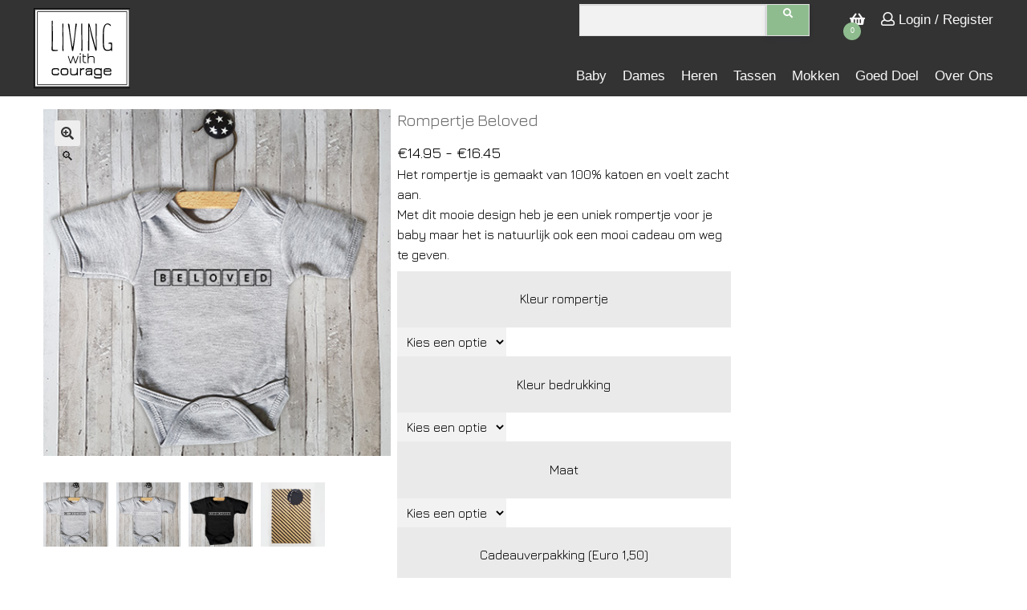

--- FILE ---
content_type: text/html; charset=UTF-8
request_url: https://livingwithcourage.nl/shop/baby/rompertjes/rompertje-beloved/
body_size: 14255
content:
<!DOCTYPE html>
<html lang="nl-NL" class="no-js no-svg">
<head>
    <meta charset="UTF-8">
    <meta name="viewport" content="width=device-width, initial-scale=1">
    <link rel="profile" href="http://gmpg.org/xfn/11">

    <meta name='robots' content='index, follow, max-image-preview:large, max-snippet:-1, max-video-preview:-1' />
	<style>img:is([sizes="auto" i], [sizes^="auto," i]) { contain-intrinsic-size: 3000px 1500px }</style>
	
	<!-- This site is optimized with the Yoast SEO plugin v26.7 - https://yoast.com/wordpress/plugins/seo/ -->
	<meta name="description" content="Ook aan de allerkleinsten hebben wij gedacht. Dit mooie Rompertje Beloved is een van onze zelfgemaakte ontwerpen. Wil je dit product zo snel" />
	<link rel="canonical" href="https://livingwithcourage.nl/shop/baby/rompertjes/rompertje-beloved/" />
	<meta property="og:locale" content="nl_NL" />
	<meta property="og:type" content="article" />
	<meta property="og:title" content="Rompertje Beloved - Living With Courage - Christelijke Rompertjes" />
	<meta property="og:description" content="Ook aan de allerkleinsten hebben wij gedacht. Dit mooie Rompertje Beloved is een van onze zelfgemaakte ontwerpen. Wil je dit product zo snel" />
	<meta property="og:url" content="https://livingwithcourage.nl/shop/baby/rompertjes/rompertje-beloved/" />
	<meta property="og:site_name" content="Living With Courage" />
	<meta property="article:modified_time" content="2021-05-05T06:41:25+00:00" />
	<meta property="og:image" content="https://livingwithcourage.nl/wp-content/uploads/2018/09/zwart_beloved.jpg" />
	<meta property="og:image:width" content="451" />
	<meta property="og:image:height" content="451" />
	<meta property="og:image:type" content="image/jpeg" />
	<meta name="twitter:card" content="summary_large_image" />
	<meta name="twitter:label1" content="Geschatte leestijd" />
	<meta name="twitter:data1" content="1 minuut" />
	<script type="application/ld+json" class="yoast-schema-graph">{"@context":"https://schema.org","@graph":[{"@type":"WebPage","@id":"https://livingwithcourage.nl/shop/baby/rompertjes/rompertje-beloved/","url":"https://livingwithcourage.nl/shop/baby/rompertjes/rompertje-beloved/","name":"Rompertje Beloved - Living With Courage - Christelijke Rompertjes","isPartOf":{"@id":"https://livingwithcourage.nl/#website"},"primaryImageOfPage":{"@id":"https://livingwithcourage.nl/shop/baby/rompertjes/rompertje-beloved/#primaryimage"},"image":{"@id":"https://livingwithcourage.nl/shop/baby/rompertjes/rompertje-beloved/#primaryimage"},"thumbnailUrl":"https://livingwithcourage.nl/wp-content/uploads/2018/09/zwart_beloved.jpg","datePublished":"2018-09-27T20:48:07+00:00","dateModified":"2021-05-05T06:41:25+00:00","description":"Ook aan de allerkleinsten hebben wij gedacht. Dit mooie Rompertje Beloved is een van onze zelfgemaakte ontwerpen. Wil je dit product zo snel","breadcrumb":{"@id":"https://livingwithcourage.nl/shop/baby/rompertjes/rompertje-beloved/#breadcrumb"},"inLanguage":"nl-NL","potentialAction":[{"@type":"ReadAction","target":["https://livingwithcourage.nl/shop/baby/rompertjes/rompertje-beloved/"]}]},{"@type":"ImageObject","inLanguage":"nl-NL","@id":"https://livingwithcourage.nl/shop/baby/rompertjes/rompertje-beloved/#primaryimage","url":"https://livingwithcourage.nl/wp-content/uploads/2018/09/zwart_beloved.jpg","contentUrl":"https://livingwithcourage.nl/wp-content/uploads/2018/09/zwart_beloved.jpg","width":451,"height":451,"caption":"Rompertje Beloved"},{"@type":"BreadcrumbList","@id":"https://livingwithcourage.nl/shop/baby/rompertjes/rompertje-beloved/#breadcrumb","itemListElement":[{"@type":"ListItem","position":1,"name":"Home","item":"https://livingwithcourage.nl/"},{"@type":"ListItem","position":2,"name":"Shop","item":"https://livingwithcourage.nl/shop/"},{"@type":"ListItem","position":3,"name":"Rompertje Beloved"}]},{"@type":"WebSite","@id":"https://livingwithcourage.nl/#website","url":"https://livingwithcourage.nl/","name":"Living With Courage","description":"","potentialAction":[{"@type":"SearchAction","target":{"@type":"EntryPoint","urlTemplate":"https://livingwithcourage.nl/?s={search_term_string}"},"query-input":{"@type":"PropertyValueSpecification","valueRequired":true,"valueName":"search_term_string"}}],"inLanguage":"nl-NL"}]}</script>
	<!-- / Yoast SEO plugin. -->


<link rel='dns-prefetch' href='//use.fontawesome.com' />
<link rel='dns-prefetch' href='//fonts.googleapis.com' />
<script type="text/javascript">
/* <![CDATA[ */
window._wpemojiSettings = {"baseUrl":"https:\/\/s.w.org\/images\/core\/emoji\/16.0.1\/72x72\/","ext":".png","svgUrl":"https:\/\/s.w.org\/images\/core\/emoji\/16.0.1\/svg\/","svgExt":".svg","source":{"concatemoji":"https:\/\/livingwithcourage.nl\/wp-includes\/js\/wp-emoji-release.min.js?ver=6.8.3"}};
/*! This file is auto-generated */
!function(s,n){var o,i,e;function c(e){try{var t={supportTests:e,timestamp:(new Date).valueOf()};sessionStorage.setItem(o,JSON.stringify(t))}catch(e){}}function p(e,t,n){e.clearRect(0,0,e.canvas.width,e.canvas.height),e.fillText(t,0,0);var t=new Uint32Array(e.getImageData(0,0,e.canvas.width,e.canvas.height).data),a=(e.clearRect(0,0,e.canvas.width,e.canvas.height),e.fillText(n,0,0),new Uint32Array(e.getImageData(0,0,e.canvas.width,e.canvas.height).data));return t.every(function(e,t){return e===a[t]})}function u(e,t){e.clearRect(0,0,e.canvas.width,e.canvas.height),e.fillText(t,0,0);for(var n=e.getImageData(16,16,1,1),a=0;a<n.data.length;a++)if(0!==n.data[a])return!1;return!0}function f(e,t,n,a){switch(t){case"flag":return n(e,"\ud83c\udff3\ufe0f\u200d\u26a7\ufe0f","\ud83c\udff3\ufe0f\u200b\u26a7\ufe0f")?!1:!n(e,"\ud83c\udde8\ud83c\uddf6","\ud83c\udde8\u200b\ud83c\uddf6")&&!n(e,"\ud83c\udff4\udb40\udc67\udb40\udc62\udb40\udc65\udb40\udc6e\udb40\udc67\udb40\udc7f","\ud83c\udff4\u200b\udb40\udc67\u200b\udb40\udc62\u200b\udb40\udc65\u200b\udb40\udc6e\u200b\udb40\udc67\u200b\udb40\udc7f");case"emoji":return!a(e,"\ud83e\udedf")}return!1}function g(e,t,n,a){var r="undefined"!=typeof WorkerGlobalScope&&self instanceof WorkerGlobalScope?new OffscreenCanvas(300,150):s.createElement("canvas"),o=r.getContext("2d",{willReadFrequently:!0}),i=(o.textBaseline="top",o.font="600 32px Arial",{});return e.forEach(function(e){i[e]=t(o,e,n,a)}),i}function t(e){var t=s.createElement("script");t.src=e,t.defer=!0,s.head.appendChild(t)}"undefined"!=typeof Promise&&(o="wpEmojiSettingsSupports",i=["flag","emoji"],n.supports={everything:!0,everythingExceptFlag:!0},e=new Promise(function(e){s.addEventListener("DOMContentLoaded",e,{once:!0})}),new Promise(function(t){var n=function(){try{var e=JSON.parse(sessionStorage.getItem(o));if("object"==typeof e&&"number"==typeof e.timestamp&&(new Date).valueOf()<e.timestamp+604800&&"object"==typeof e.supportTests)return e.supportTests}catch(e){}return null}();if(!n){if("undefined"!=typeof Worker&&"undefined"!=typeof OffscreenCanvas&&"undefined"!=typeof URL&&URL.createObjectURL&&"undefined"!=typeof Blob)try{var e="postMessage("+g.toString()+"("+[JSON.stringify(i),f.toString(),p.toString(),u.toString()].join(",")+"));",a=new Blob([e],{type:"text/javascript"}),r=new Worker(URL.createObjectURL(a),{name:"wpTestEmojiSupports"});return void(r.onmessage=function(e){c(n=e.data),r.terminate(),t(n)})}catch(e){}c(n=g(i,f,p,u))}t(n)}).then(function(e){for(var t in e)n.supports[t]=e[t],n.supports.everything=n.supports.everything&&n.supports[t],"flag"!==t&&(n.supports.everythingExceptFlag=n.supports.everythingExceptFlag&&n.supports[t]);n.supports.everythingExceptFlag=n.supports.everythingExceptFlag&&!n.supports.flag,n.DOMReady=!1,n.readyCallback=function(){n.DOMReady=!0}}).then(function(){return e}).then(function(){var e;n.supports.everything||(n.readyCallback(),(e=n.source||{}).concatemoji?t(e.concatemoji):e.wpemoji&&e.twemoji&&(t(e.twemoji),t(e.wpemoji)))}))}((window,document),window._wpemojiSettings);
/* ]]> */
</script>
<style id='wp-emoji-styles-inline-css' type='text/css'>

	img.wp-smiley, img.emoji {
		display: inline !important;
		border: none !important;
		box-shadow: none !important;
		height: 1em !important;
		width: 1em !important;
		margin: 0 0.07em !important;
		vertical-align: -0.1em !important;
		background: none !important;
		padding: 0 !important;
	}
</style>
<link rel='stylesheet' id='wp-block-library-css' href='https://livingwithcourage.nl/wp-includes/css/dist/block-library/style.min.css?ver=6.8.3' type='text/css' media='all' />
<style id='classic-theme-styles-inline-css' type='text/css'>
/*! This file is auto-generated */
.wp-block-button__link{color:#fff;background-color:#32373c;border-radius:9999px;box-shadow:none;text-decoration:none;padding:calc(.667em + 2px) calc(1.333em + 2px);font-size:1.125em}.wp-block-file__button{background:#32373c;color:#fff;text-decoration:none}
</style>
<style id='global-styles-inline-css' type='text/css'>
:root{--wp--preset--aspect-ratio--square: 1;--wp--preset--aspect-ratio--4-3: 4/3;--wp--preset--aspect-ratio--3-4: 3/4;--wp--preset--aspect-ratio--3-2: 3/2;--wp--preset--aspect-ratio--2-3: 2/3;--wp--preset--aspect-ratio--16-9: 16/9;--wp--preset--aspect-ratio--9-16: 9/16;--wp--preset--color--black: #000000;--wp--preset--color--cyan-bluish-gray: #abb8c3;--wp--preset--color--white: #ffffff;--wp--preset--color--pale-pink: #f78da7;--wp--preset--color--vivid-red: #cf2e2e;--wp--preset--color--luminous-vivid-orange: #ff6900;--wp--preset--color--luminous-vivid-amber: #fcb900;--wp--preset--color--light-green-cyan: #7bdcb5;--wp--preset--color--vivid-green-cyan: #00d084;--wp--preset--color--pale-cyan-blue: #8ed1fc;--wp--preset--color--vivid-cyan-blue: #0693e3;--wp--preset--color--vivid-purple: #9b51e0;--wp--preset--gradient--vivid-cyan-blue-to-vivid-purple: linear-gradient(135deg,rgba(6,147,227,1) 0%,rgb(155,81,224) 100%);--wp--preset--gradient--light-green-cyan-to-vivid-green-cyan: linear-gradient(135deg,rgb(122,220,180) 0%,rgb(0,208,130) 100%);--wp--preset--gradient--luminous-vivid-amber-to-luminous-vivid-orange: linear-gradient(135deg,rgba(252,185,0,1) 0%,rgba(255,105,0,1) 100%);--wp--preset--gradient--luminous-vivid-orange-to-vivid-red: linear-gradient(135deg,rgba(255,105,0,1) 0%,rgb(207,46,46) 100%);--wp--preset--gradient--very-light-gray-to-cyan-bluish-gray: linear-gradient(135deg,rgb(238,238,238) 0%,rgb(169,184,195) 100%);--wp--preset--gradient--cool-to-warm-spectrum: linear-gradient(135deg,rgb(74,234,220) 0%,rgb(151,120,209) 20%,rgb(207,42,186) 40%,rgb(238,44,130) 60%,rgb(251,105,98) 80%,rgb(254,248,76) 100%);--wp--preset--gradient--blush-light-purple: linear-gradient(135deg,rgb(255,206,236) 0%,rgb(152,150,240) 100%);--wp--preset--gradient--blush-bordeaux: linear-gradient(135deg,rgb(254,205,165) 0%,rgb(254,45,45) 50%,rgb(107,0,62) 100%);--wp--preset--gradient--luminous-dusk: linear-gradient(135deg,rgb(255,203,112) 0%,rgb(199,81,192) 50%,rgb(65,88,208) 100%);--wp--preset--gradient--pale-ocean: linear-gradient(135deg,rgb(255,245,203) 0%,rgb(182,227,212) 50%,rgb(51,167,181) 100%);--wp--preset--gradient--electric-grass: linear-gradient(135deg,rgb(202,248,128) 0%,rgb(113,206,126) 100%);--wp--preset--gradient--midnight: linear-gradient(135deg,rgb(2,3,129) 0%,rgb(40,116,252) 100%);--wp--preset--font-size--small: 13px;--wp--preset--font-size--medium: 20px;--wp--preset--font-size--large: 36px;--wp--preset--font-size--x-large: 42px;--wp--preset--spacing--20: 0.44rem;--wp--preset--spacing--30: 0.67rem;--wp--preset--spacing--40: 1rem;--wp--preset--spacing--50: 1.5rem;--wp--preset--spacing--60: 2.25rem;--wp--preset--spacing--70: 3.38rem;--wp--preset--spacing--80: 5.06rem;--wp--preset--shadow--natural: 6px 6px 9px rgba(0, 0, 0, 0.2);--wp--preset--shadow--deep: 12px 12px 50px rgba(0, 0, 0, 0.4);--wp--preset--shadow--sharp: 6px 6px 0px rgba(0, 0, 0, 0.2);--wp--preset--shadow--outlined: 6px 6px 0px -3px rgba(255, 255, 255, 1), 6px 6px rgba(0, 0, 0, 1);--wp--preset--shadow--crisp: 6px 6px 0px rgba(0, 0, 0, 1);}:where(.is-layout-flex){gap: 0.5em;}:where(.is-layout-grid){gap: 0.5em;}body .is-layout-flex{display: flex;}.is-layout-flex{flex-wrap: wrap;align-items: center;}.is-layout-flex > :is(*, div){margin: 0;}body .is-layout-grid{display: grid;}.is-layout-grid > :is(*, div){margin: 0;}:where(.wp-block-columns.is-layout-flex){gap: 2em;}:where(.wp-block-columns.is-layout-grid){gap: 2em;}:where(.wp-block-post-template.is-layout-flex){gap: 1.25em;}:where(.wp-block-post-template.is-layout-grid){gap: 1.25em;}.has-black-color{color: var(--wp--preset--color--black) !important;}.has-cyan-bluish-gray-color{color: var(--wp--preset--color--cyan-bluish-gray) !important;}.has-white-color{color: var(--wp--preset--color--white) !important;}.has-pale-pink-color{color: var(--wp--preset--color--pale-pink) !important;}.has-vivid-red-color{color: var(--wp--preset--color--vivid-red) !important;}.has-luminous-vivid-orange-color{color: var(--wp--preset--color--luminous-vivid-orange) !important;}.has-luminous-vivid-amber-color{color: var(--wp--preset--color--luminous-vivid-amber) !important;}.has-light-green-cyan-color{color: var(--wp--preset--color--light-green-cyan) !important;}.has-vivid-green-cyan-color{color: var(--wp--preset--color--vivid-green-cyan) !important;}.has-pale-cyan-blue-color{color: var(--wp--preset--color--pale-cyan-blue) !important;}.has-vivid-cyan-blue-color{color: var(--wp--preset--color--vivid-cyan-blue) !important;}.has-vivid-purple-color{color: var(--wp--preset--color--vivid-purple) !important;}.has-black-background-color{background-color: var(--wp--preset--color--black) !important;}.has-cyan-bluish-gray-background-color{background-color: var(--wp--preset--color--cyan-bluish-gray) !important;}.has-white-background-color{background-color: var(--wp--preset--color--white) !important;}.has-pale-pink-background-color{background-color: var(--wp--preset--color--pale-pink) !important;}.has-vivid-red-background-color{background-color: var(--wp--preset--color--vivid-red) !important;}.has-luminous-vivid-orange-background-color{background-color: var(--wp--preset--color--luminous-vivid-orange) !important;}.has-luminous-vivid-amber-background-color{background-color: var(--wp--preset--color--luminous-vivid-amber) !important;}.has-light-green-cyan-background-color{background-color: var(--wp--preset--color--light-green-cyan) !important;}.has-vivid-green-cyan-background-color{background-color: var(--wp--preset--color--vivid-green-cyan) !important;}.has-pale-cyan-blue-background-color{background-color: var(--wp--preset--color--pale-cyan-blue) !important;}.has-vivid-cyan-blue-background-color{background-color: var(--wp--preset--color--vivid-cyan-blue) !important;}.has-vivid-purple-background-color{background-color: var(--wp--preset--color--vivid-purple) !important;}.has-black-border-color{border-color: var(--wp--preset--color--black) !important;}.has-cyan-bluish-gray-border-color{border-color: var(--wp--preset--color--cyan-bluish-gray) !important;}.has-white-border-color{border-color: var(--wp--preset--color--white) !important;}.has-pale-pink-border-color{border-color: var(--wp--preset--color--pale-pink) !important;}.has-vivid-red-border-color{border-color: var(--wp--preset--color--vivid-red) !important;}.has-luminous-vivid-orange-border-color{border-color: var(--wp--preset--color--luminous-vivid-orange) !important;}.has-luminous-vivid-amber-border-color{border-color: var(--wp--preset--color--luminous-vivid-amber) !important;}.has-light-green-cyan-border-color{border-color: var(--wp--preset--color--light-green-cyan) !important;}.has-vivid-green-cyan-border-color{border-color: var(--wp--preset--color--vivid-green-cyan) !important;}.has-pale-cyan-blue-border-color{border-color: var(--wp--preset--color--pale-cyan-blue) !important;}.has-vivid-cyan-blue-border-color{border-color: var(--wp--preset--color--vivid-cyan-blue) !important;}.has-vivid-purple-border-color{border-color: var(--wp--preset--color--vivid-purple) !important;}.has-vivid-cyan-blue-to-vivid-purple-gradient-background{background: var(--wp--preset--gradient--vivid-cyan-blue-to-vivid-purple) !important;}.has-light-green-cyan-to-vivid-green-cyan-gradient-background{background: var(--wp--preset--gradient--light-green-cyan-to-vivid-green-cyan) !important;}.has-luminous-vivid-amber-to-luminous-vivid-orange-gradient-background{background: var(--wp--preset--gradient--luminous-vivid-amber-to-luminous-vivid-orange) !important;}.has-luminous-vivid-orange-to-vivid-red-gradient-background{background: var(--wp--preset--gradient--luminous-vivid-orange-to-vivid-red) !important;}.has-very-light-gray-to-cyan-bluish-gray-gradient-background{background: var(--wp--preset--gradient--very-light-gray-to-cyan-bluish-gray) !important;}.has-cool-to-warm-spectrum-gradient-background{background: var(--wp--preset--gradient--cool-to-warm-spectrum) !important;}.has-blush-light-purple-gradient-background{background: var(--wp--preset--gradient--blush-light-purple) !important;}.has-blush-bordeaux-gradient-background{background: var(--wp--preset--gradient--blush-bordeaux) !important;}.has-luminous-dusk-gradient-background{background: var(--wp--preset--gradient--luminous-dusk) !important;}.has-pale-ocean-gradient-background{background: var(--wp--preset--gradient--pale-ocean) !important;}.has-electric-grass-gradient-background{background: var(--wp--preset--gradient--electric-grass) !important;}.has-midnight-gradient-background{background: var(--wp--preset--gradient--midnight) !important;}.has-small-font-size{font-size: var(--wp--preset--font-size--small) !important;}.has-medium-font-size{font-size: var(--wp--preset--font-size--medium) !important;}.has-large-font-size{font-size: var(--wp--preset--font-size--large) !important;}.has-x-large-font-size{font-size: var(--wp--preset--font-size--x-large) !important;}
:where(.wp-block-post-template.is-layout-flex){gap: 1.25em;}:where(.wp-block-post-template.is-layout-grid){gap: 1.25em;}
:where(.wp-block-columns.is-layout-flex){gap: 2em;}:where(.wp-block-columns.is-layout-grid){gap: 2em;}
:root :where(.wp-block-pullquote){font-size: 1.5em;line-height: 1.6;}
</style>
<link rel='stylesheet' id='photoswipe-css' href='https://livingwithcourage.nl/wp-content/plugins/woocommerce/assets/css/photoswipe/photoswipe.min.css?ver=10.4.3' type='text/css' media='all' />
<link rel='stylesheet' id='photoswipe-default-skin-css' href='https://livingwithcourage.nl/wp-content/plugins/woocommerce/assets/css/photoswipe/default-skin/default-skin.min.css?ver=10.4.3' type='text/css' media='all' />
<style id='woocommerce-inline-inline-css' type='text/css'>
.woocommerce form .form-row .required { visibility: visible; }
</style>
<link rel='stylesheet' id='more4you2-style-css' href='https://livingwithcourage.nl/wp-content/themes/webshop/assets/css/theme.css?ver=6.8.3' type='text/css' media='all' />
<style id='more4you2-style-inline-css' type='text/css'>

			#m4y2-site-identity{
				text-align:;
			}
			.m4y2-site-identity img{
				width: ;
			}
			.site-header, .site-footer{
				margin:0 auto;
				width: 100%;
			}
			
			.site-header .container{
				margin:0 auto;
				max-width: 100%;
			}

			.primary-navigation ul.menu li.menu-item-has-children ul.sub-menu{
				background-color: #333333;
				color: #f0f0f0;
			}
			@media(max-width:1000px){
				.site-header .container{
					width:100%;
				}
			}
			.site-content .container{				
				max-width: 100%;
			}
			.site-footer .container{
				margin:0 auto;
				width: 100%;
			}
			.site-header {
				background-color: #333333;
				color: #f0f0f0;
			}
			.site-header a:not(.button) {
				color: #f0f0f0;
			}

			.frontpage-contact{
				background-image: url( https://livingwithcourage.nl/wp-content/uploads/2018/04/He-will-cover-you-ROSE_kids_10x15.png );
				color: ;
			}
			.site-content .container .frontpage-contact h1, .site-content .container .frontpage-contact p, .site-content .container .frontpage-contact p:first-of-type{
				color: ;
			}

			.site-footer {
				background-color: #333333;
				color: #f0f0f0;
			}

			.site-footer a:not(.button) {
				color: #f0f0f0;
			}

			.site-footer h1, .site-footer h2, .site-footer h3, .site-footer h4, .site-footer h5, .site-footer h6 {
				color: #f0f0f0;
			}

			
</style>
<link rel='stylesheet' id='font-awesome-css' href='https://use.fontawesome.com/releases/v5.0.7/css/all.css?ver=6.8.3' type='text/css' media='all' />
<link rel='stylesheet' id='google-fonts-css' href='https://fonts.googleapis.com/css?family=Jura%7CKavivanar%7CLato%7CRoboto&#038;ver=6.8.3' type='text/css' media='all' />
<link rel='stylesheet' id='mollie-applepaydirect-css' href='https://livingwithcourage.nl/wp-content/plugins/mollie-payments-for-woocommerce/public/css/mollie-applepaydirect.min.css?ver=1765828443' type='text/css' media='screen' />
<script type="text/javascript" src="https://livingwithcourage.nl/wp-includes/js/jquery/jquery.min.js?ver=3.7.1" id="jquery-core-js"></script>
<script type="text/javascript" src="https://livingwithcourage.nl/wp-includes/js/jquery/jquery-migrate.min.js?ver=3.4.1" id="jquery-migrate-js"></script>
<script type="text/javascript" src="https://livingwithcourage.nl/wp-content/plugins/woocommerce/assets/js/jquery-blockui/jquery.blockUI.min.js?ver=2.7.0-wc.10.4.3" id="wc-jquery-blockui-js" defer="defer" data-wp-strategy="defer"></script>
<script type="text/javascript" id="wc-add-to-cart-js-extra">
/* <![CDATA[ */
var wc_add_to_cart_params = {"ajax_url":"\/wp-admin\/admin-ajax.php","wc_ajax_url":"\/?wc-ajax=%%endpoint%%","i18n_view_cart":"Bekijk winkelwagen","cart_url":"https:\/\/livingwithcourage.nl\/cart\/","is_cart":"","cart_redirect_after_add":"no"};
/* ]]> */
</script>
<script type="text/javascript" src="https://livingwithcourage.nl/wp-content/plugins/woocommerce/assets/js/frontend/add-to-cart.min.js?ver=10.4.3" id="wc-add-to-cart-js" defer="defer" data-wp-strategy="defer"></script>
<script type="text/javascript" src="https://livingwithcourage.nl/wp-content/plugins/woocommerce/assets/js/zoom/jquery.zoom.min.js?ver=1.7.21-wc.10.4.3" id="wc-zoom-js" defer="defer" data-wp-strategy="defer"></script>
<script type="text/javascript" src="https://livingwithcourage.nl/wp-content/plugins/woocommerce/assets/js/flexslider/jquery.flexslider.min.js?ver=2.7.2-wc.10.4.3" id="wc-flexslider-js" defer="defer" data-wp-strategy="defer"></script>
<script type="text/javascript" src="https://livingwithcourage.nl/wp-content/plugins/woocommerce/assets/js/photoswipe/photoswipe.min.js?ver=4.1.1-wc.10.4.3" id="wc-photoswipe-js" defer="defer" data-wp-strategy="defer"></script>
<script type="text/javascript" src="https://livingwithcourage.nl/wp-content/plugins/woocommerce/assets/js/photoswipe/photoswipe-ui-default.min.js?ver=4.1.1-wc.10.4.3" id="wc-photoswipe-ui-default-js" defer="defer" data-wp-strategy="defer"></script>
<script type="text/javascript" id="wc-single-product-js-extra">
/* <![CDATA[ */
var wc_single_product_params = {"i18n_required_rating_text":"Selecteer een waardering","i18n_rating_options":["1 van de 5 sterren","2 van de 5 sterren","3 van de 5 sterren","4 van de 5 sterren","5 van de 5 sterren"],"i18n_product_gallery_trigger_text":"Afbeeldinggalerij in volledig scherm bekijken","review_rating_required":"yes","flexslider":{"rtl":false,"animation":"slide","smoothHeight":true,"directionNav":false,"controlNav":"thumbnails","slideshow":false,"animationSpeed":500,"animationLoop":false,"allowOneSlide":false},"zoom_enabled":"1","zoom_options":[],"photoswipe_enabled":"1","photoswipe_options":{"shareEl":false,"closeOnScroll":false,"history":false,"hideAnimationDuration":0,"showAnimationDuration":0},"flexslider_enabled":"1"};
/* ]]> */
</script>
<script type="text/javascript" src="https://livingwithcourage.nl/wp-content/plugins/woocommerce/assets/js/frontend/single-product.min.js?ver=10.4.3" id="wc-single-product-js" defer="defer" data-wp-strategy="defer"></script>
<script type="text/javascript" src="https://livingwithcourage.nl/wp-content/plugins/woocommerce/assets/js/js-cookie/js.cookie.min.js?ver=2.1.4-wc.10.4.3" id="wc-js-cookie-js" defer="defer" data-wp-strategy="defer"></script>
<script type="text/javascript" id="woocommerce-js-extra">
/* <![CDATA[ */
var woocommerce_params = {"ajax_url":"\/wp-admin\/admin-ajax.php","wc_ajax_url":"\/?wc-ajax=%%endpoint%%","i18n_password_show":"Wachtwoord weergeven","i18n_password_hide":"Wachtwoord verbergen"};
/* ]]> */
</script>
<script type="text/javascript" src="https://livingwithcourage.nl/wp-content/plugins/woocommerce/assets/js/frontend/woocommerce.min.js?ver=10.4.3" id="woocommerce-js" defer="defer" data-wp-strategy="defer"></script>
<link rel="https://api.w.org/" href="https://livingwithcourage.nl/wp-json/" /><link rel="alternate" title="JSON" type="application/json" href="https://livingwithcourage.nl/wp-json/wp/v2/product/5000" /><link rel="EditURI" type="application/rsd+xml" title="RSD" href="https://livingwithcourage.nl/xmlrpc.php?rsd" />
<meta name="generator" content="WordPress 6.8.3" />
<meta name="generator" content="WooCommerce 10.4.3" />
<link rel='shortlink' href='https://livingwithcourage.nl/?p=5000' />
<link rel="alternate" title="oEmbed (JSON)" type="application/json+oembed" href="https://livingwithcourage.nl/wp-json/oembed/1.0/embed?url=https%3A%2F%2Flivingwithcourage.nl%2Fshop%2Fbaby%2Frompertjes%2Frompertje-beloved%2F" />
<link rel="alternate" title="oEmbed (XML)" type="text/xml+oembed" href="https://livingwithcourage.nl/wp-json/oembed/1.0/embed?url=https%3A%2F%2Flivingwithcourage.nl%2Fshop%2Fbaby%2Frompertjes%2Frompertje-beloved%2F&#038;format=xml" />
	<noscript><style>.woocommerce-product-gallery{ opacity: 1 !important; }</style></noscript>
	</head>
<body class="wp-singular product-template-default single single-product postid-5000 wp-theme-webshop theme-webshop woocommerce woocommerce-page woocommerce-no-js woocommerce-active">


<header id="site-header" class="site-header global-nav">
    <div class="container-lg">
        <nav>
            <ul class="navRoot">
                <li class="navRoot_section logo">
                <a href="https://livingwithcourage.nl" class="navRoot__link item-home"><img src="https://livingwithcourage.nl/wp-content/uploads/2018/06/logo.svg" alt=""><h1>Living With Courage</h1></a>                    
                </li>
                <li class="navRoot_section primary">
                <div class="menu-hoofd-menu-container"><ul id="menu-hoofd-menu" class="menu"><li id="menu-item-4148" class="menu-item menu-item-type-taxonomy menu-item-object-product_cat current-product-ancestor menu-item-has-children menu-item-4148"><a href="https://livingwithcourage.nl/product-categorie/baby/">Baby</a>
<ul class="sub-menu">
	<li id="menu-item-12699" class="menu-item menu-item-type-taxonomy menu-item-object-product_cat menu-item-12699"><a href="https://livingwithcourage.nl/product-categorie/baby/knuffeltjes-en-speeltjes/">Knuffeltjes en speeltjes</a></li>
	<li id="menu-item-5631" class="menu-item menu-item-type-taxonomy menu-item-object-product_cat current-product-ancestor current-menu-parent current-product-parent menu-item-5631"><a href="https://livingwithcourage.nl/product-categorie/baby/rompertjes/">Rompertjes</a></li>
	<li id="menu-item-6955" class="menu-item menu-item-type-taxonomy menu-item-object-product_cat menu-item-6955"><a href="https://livingwithcourage.nl/product-categorie/baby/slabbetjes/">Slabbetjes</a></li>
	<li id="menu-item-6956" class="menu-item menu-item-type-taxonomy menu-item-object-product_cat menu-item-6956"><a href="https://livingwithcourage.nl/product-categorie/baby/slofjes/">Slofjes</a></li>
	<li id="menu-item-5632" class="menu-item menu-item-type-taxonomy menu-item-object-product_cat menu-item-5632"><a href="https://livingwithcourage.nl/product-categorie/baby/sweaters/">Sweaters</a></li>
	<li id="menu-item-5633" class="menu-item menu-item-type-taxonomy menu-item-object-product_cat menu-item-5633"><a href="https://livingwithcourage.nl/product-categorie/baby/t-shirts/">T-shirts</a></li>
</ul>
</li>
<li id="menu-item-970" class="menu-item menu-item-type-taxonomy menu-item-object-product_cat menu-item-has-children menu-item-970"><a href="https://livingwithcourage.nl/product-categorie/kleding-dames-en-heren/dames/">Dames</a>
<ul class="sub-menu">
	<li id="menu-item-27567" class="menu-item menu-item-type-taxonomy menu-item-object-product_cat menu-item-27567"><a href="https://livingwithcourage.nl/product-categorie/kleding-dames-en-heren/dames/organic-t-shirts/">Organic T-Shirts</a></li>
	<li id="menu-item-18362" class="menu-item menu-item-type-taxonomy menu-item-object-product_cat menu-item-18362"><a href="https://livingwithcourage.nl/product-categorie/kleding-dames-en-heren/dames/christelijke-dames-hoodies/">Christelijke Dames Hoodies</a></li>
	<li id="menu-item-12697" class="menu-item menu-item-type-taxonomy menu-item-object-product_cat menu-item-12697"><a href="https://livingwithcourage.nl/product-categorie/kleding-dames-en-heren/dames/christelijke-dames-t-shirts/">Christelijke Dames T-Shirts</a></li>
	<li id="menu-item-5643" class="menu-item menu-item-type-taxonomy menu-item-object-product_cat menu-item-5643"><a href="https://livingwithcourage.nl/product-categorie/kleding-dames-en-heren/dames/dames-t-shirt/">Dames T-shirts</a></li>
	<li id="menu-item-5645" class="menu-item menu-item-type-taxonomy menu-item-object-product_cat menu-item-5645"><a href="https://livingwithcourage.nl/product-categorie/kleding-dames-en-heren/dames/dames-hoodies/">Dames Hoodies</a></li>
	<li id="menu-item-25254" class="menu-item menu-item-type-taxonomy menu-item-object-product_cat menu-item-25254"><a href="https://livingwithcourage.nl/product-categorie/kleding-dames-en-heren/dames/dames-sweaters/">Dames Sweaters</a></li>
</ul>
</li>
<li id="menu-item-971" class="menu-item menu-item-type-taxonomy menu-item-object-product_cat menu-item-has-children menu-item-971"><a href="https://livingwithcourage.nl/product-categorie/kleding-dames-en-heren/kleding-heren/">Heren</a>
<ul class="sub-menu">
	<li id="menu-item-27568" class="menu-item menu-item-type-taxonomy menu-item-object-product_cat menu-item-27568"><a href="https://livingwithcourage.nl/product-categorie/kleding-dames-en-heren/kleding-heren/organic-t-shirt/">Organic T-Shirt</a></li>
	<li id="menu-item-26002" class="menu-item menu-item-type-taxonomy menu-item-object-product_cat menu-item-26002"><a href="https://livingwithcourage.nl/product-categorie/kleding-dames-en-heren/kleding-heren/heren-sweaters/">Heren Sweaters</a></li>
	<li id="menu-item-18363" class="menu-item menu-item-type-taxonomy menu-item-object-product_cat menu-item-18363"><a href="https://livingwithcourage.nl/product-categorie/kleding-dames-en-heren/kleding-heren/christelijke-heren-hoodies/">Christelijke Heren Hoodies</a></li>
	<li id="menu-item-12698" class="menu-item menu-item-type-taxonomy menu-item-object-product_cat menu-item-12698"><a href="https://livingwithcourage.nl/product-categorie/kleding-dames-en-heren/kleding-heren/christelijke-heren-t-shirts/">Christelijke Heren T-Shirts</a></li>
	<li id="menu-item-5649" class="menu-item menu-item-type-taxonomy menu-item-object-product_cat menu-item-5649"><a href="https://livingwithcourage.nl/product-categorie/kleding-dames-en-heren/kleding-heren/heren-t-shirts/">Heren T-Shirts</a></li>
	<li id="menu-item-5650" class="menu-item menu-item-type-taxonomy menu-item-object-product_cat menu-item-5650"><a href="https://livingwithcourage.nl/product-categorie/kleding-dames-en-heren/kleding-heren/heren-hoodies/">Heren Hoodies</a></li>
</ul>
</li>
<li id="menu-item-977" class="menu-item menu-item-type-taxonomy menu-item-object-product_cat menu-item-has-children menu-item-977"><a href="https://livingwithcourage.nl/product-categorie/tassen/">Tassen</a>
<ul class="sub-menu">
	<li id="menu-item-978" class="menu-item menu-item-type-taxonomy menu-item-object-product_cat menu-item-978"><a href="https://livingwithcourage.nl/product-categorie/tassen/christelijke-katoenen-tas/">Christelijke Katoenen Tas</a></li>
	<li id="menu-item-5635" class="menu-item menu-item-type-taxonomy menu-item-object-product_cat menu-item-5635"><a href="https://livingwithcourage.nl/product-categorie/tassen/katoenen-tassen/">Katoenen tassen</a></li>
</ul>
</li>
<li id="menu-item-25253" class="menu-item menu-item-type-taxonomy menu-item-object-product_cat menu-item-25253"><a href="https://livingwithcourage.nl/product-categorie/mokken/">Mokken</a></li>
<li id="menu-item-4416" class="menu-item menu-item-type-post_type menu-item-object-page menu-item-4416"><a href="https://livingwithcourage.nl/goed-doel/">Goed doel</a></li>
<li id="menu-item-4417" class="menu-item menu-item-type-post_type menu-item-object-page menu-item-4417"><a href="https://livingwithcourage.nl/over-ons/">Over ons</a></li>
</ul></div>                </li>
                                <li class="navRoot_section secondary">
                    <ul class="menu">
                        <li class="menu-item top-search">
                        <form action="" class="mobile-sticky__search" action="/" method="get" role="search">
                            <input type="text" class="search-form__input" name="s" id="s" value="">
                            <button id="search-form__button" class="search-form__button btn">
                                <i id="m4y2-search-toggle" class="fa fa-search"></i>
                            </button>
                        </form>
                        </li>
                        <li class="menu-item">
                            <!-- TODO: create auto update basket-->
                            <a href="https://livingwithcourage.nl/cart/" class="tablet-shopping-basket" title="Winkelwagen" >
                                <i class="fas fa-shopping-basket"></i>
                                <span id="cart-counter" class="cart-counter">0</span>
                            </a>
                        </li>
                        <li class="menu-item">
                                                                <a href="https://livingwithcourage.nl/mijn-account/" title="Login / Register" class="tablet-login"><i class="far fa-user"></i> Login / Register</a>
                                                            
                        </li>
                    </ul>
                </li>    
                
                                <li class="navRoot_section mobile ">
                    <a id="mobile-nav-toggle" class="navRoot__link">
                        
                        <h2>"menu"</h2>
                    </a>
                    <div id="mobile-modal" class="modal">
                        <div class="modal-container">
                            <a id="mobile-modal__close" class="modal-close__button">
                                "Close"
                            </a>
                            <div class="mobile-nav">
                                                            
                                <h4>Products</h4>
                                <form action="">
                                    <input type="text">
                                    <submit type="submit" class="submmit"><i class="fas fa-search"></i></submit>
                                </form>
                                <div class="mobile-nav__list">
                                    <ul id="menu-hoofd-menu-1" class="menu"><li class="menu-item menu-item-type-taxonomy menu-item-object-product_cat current-product-ancestor menu-item-has-children menu-item-4148"><a href="https://livingwithcourage.nl/product-categorie/baby/">Baby</a>
<ul class="sub-menu">
	<li class="menu-item menu-item-type-taxonomy menu-item-object-product_cat menu-item-12699"><a href="https://livingwithcourage.nl/product-categorie/baby/knuffeltjes-en-speeltjes/">Knuffeltjes en speeltjes</a></li>
	<li class="menu-item menu-item-type-taxonomy menu-item-object-product_cat current-product-ancestor current-menu-parent current-product-parent menu-item-5631"><a href="https://livingwithcourage.nl/product-categorie/baby/rompertjes/">Rompertjes</a></li>
	<li class="menu-item menu-item-type-taxonomy menu-item-object-product_cat menu-item-6955"><a href="https://livingwithcourage.nl/product-categorie/baby/slabbetjes/">Slabbetjes</a></li>
	<li class="menu-item menu-item-type-taxonomy menu-item-object-product_cat menu-item-6956"><a href="https://livingwithcourage.nl/product-categorie/baby/slofjes/">Slofjes</a></li>
	<li class="menu-item menu-item-type-taxonomy menu-item-object-product_cat menu-item-5632"><a href="https://livingwithcourage.nl/product-categorie/baby/sweaters/">Sweaters</a></li>
	<li class="menu-item menu-item-type-taxonomy menu-item-object-product_cat menu-item-5633"><a href="https://livingwithcourage.nl/product-categorie/baby/t-shirts/">T-shirts</a></li>
</ul>
</li>
<li class="menu-item menu-item-type-taxonomy menu-item-object-product_cat menu-item-has-children menu-item-970"><a href="https://livingwithcourage.nl/product-categorie/kleding-dames-en-heren/dames/">Dames</a>
<ul class="sub-menu">
	<li class="menu-item menu-item-type-taxonomy menu-item-object-product_cat menu-item-27567"><a href="https://livingwithcourage.nl/product-categorie/kleding-dames-en-heren/dames/organic-t-shirts/">Organic T-Shirts</a></li>
	<li class="menu-item menu-item-type-taxonomy menu-item-object-product_cat menu-item-18362"><a href="https://livingwithcourage.nl/product-categorie/kleding-dames-en-heren/dames/christelijke-dames-hoodies/">Christelijke Dames Hoodies</a></li>
	<li class="menu-item menu-item-type-taxonomy menu-item-object-product_cat menu-item-12697"><a href="https://livingwithcourage.nl/product-categorie/kleding-dames-en-heren/dames/christelijke-dames-t-shirts/">Christelijke Dames T-Shirts</a></li>
	<li class="menu-item menu-item-type-taxonomy menu-item-object-product_cat menu-item-5643"><a href="https://livingwithcourage.nl/product-categorie/kleding-dames-en-heren/dames/dames-t-shirt/">Dames T-shirts</a></li>
	<li class="menu-item menu-item-type-taxonomy menu-item-object-product_cat menu-item-5645"><a href="https://livingwithcourage.nl/product-categorie/kleding-dames-en-heren/dames/dames-hoodies/">Dames Hoodies</a></li>
	<li class="menu-item menu-item-type-taxonomy menu-item-object-product_cat menu-item-25254"><a href="https://livingwithcourage.nl/product-categorie/kleding-dames-en-heren/dames/dames-sweaters/">Dames Sweaters</a></li>
</ul>
</li>
<li class="menu-item menu-item-type-taxonomy menu-item-object-product_cat menu-item-has-children menu-item-971"><a href="https://livingwithcourage.nl/product-categorie/kleding-dames-en-heren/kleding-heren/">Heren</a>
<ul class="sub-menu">
	<li class="menu-item menu-item-type-taxonomy menu-item-object-product_cat menu-item-27568"><a href="https://livingwithcourage.nl/product-categorie/kleding-dames-en-heren/kleding-heren/organic-t-shirt/">Organic T-Shirt</a></li>
	<li class="menu-item menu-item-type-taxonomy menu-item-object-product_cat menu-item-26002"><a href="https://livingwithcourage.nl/product-categorie/kleding-dames-en-heren/kleding-heren/heren-sweaters/">Heren Sweaters</a></li>
	<li class="menu-item menu-item-type-taxonomy menu-item-object-product_cat menu-item-18363"><a href="https://livingwithcourage.nl/product-categorie/kleding-dames-en-heren/kleding-heren/christelijke-heren-hoodies/">Christelijke Heren Hoodies</a></li>
	<li class="menu-item menu-item-type-taxonomy menu-item-object-product_cat menu-item-12698"><a href="https://livingwithcourage.nl/product-categorie/kleding-dames-en-heren/kleding-heren/christelijke-heren-t-shirts/">Christelijke Heren T-Shirts</a></li>
	<li class="menu-item menu-item-type-taxonomy menu-item-object-product_cat menu-item-5649"><a href="https://livingwithcourage.nl/product-categorie/kleding-dames-en-heren/kleding-heren/heren-t-shirts/">Heren T-Shirts</a></li>
	<li class="menu-item menu-item-type-taxonomy menu-item-object-product_cat menu-item-5650"><a href="https://livingwithcourage.nl/product-categorie/kleding-dames-en-heren/kleding-heren/heren-hoodies/">Heren Hoodies</a></li>
</ul>
</li>
<li class="menu-item menu-item-type-taxonomy menu-item-object-product_cat menu-item-has-children menu-item-977"><a href="https://livingwithcourage.nl/product-categorie/tassen/">Tassen</a>
<ul class="sub-menu">
	<li class="menu-item menu-item-type-taxonomy menu-item-object-product_cat menu-item-978"><a href="https://livingwithcourage.nl/product-categorie/tassen/christelijke-katoenen-tas/">Christelijke Katoenen Tas</a></li>
	<li class="menu-item menu-item-type-taxonomy menu-item-object-product_cat menu-item-5635"><a href="https://livingwithcourage.nl/product-categorie/tassen/katoenen-tassen/">Katoenen tassen</a></li>
</ul>
</li>
<li class="menu-item menu-item-type-taxonomy menu-item-object-product_cat menu-item-25253"><a href="https://livingwithcourage.nl/product-categorie/mokken/">Mokken</a></li>
<li class="menu-item menu-item-type-post_type menu-item-object-page menu-item-4416"><a href="https://livingwithcourage.nl/goed-doel/">Goed doel</a></li>
<li class="menu-item menu-item-type-post_type menu-item-object-page menu-item-4417"><a href="https://livingwithcourage.nl/over-ons/">Over ons</a></li>
</ul>
                                </div>
                            <div>
                        </div>
                    </div>
                
                </li>
                                
            </ul>
					
        </nav>
			
    </div><!-- .container-lg -->
		
</header>

	
<section id="site-content" class="site-content">
        <div class="container-lg">
			
	<div id="primary" class="content-area"><main id="main" class="site-main" role="main">
					
			<div class="woocommerce-notices-wrapper"></div><div id="product-5000" class="product type-product post-5000 status-publish first instock product_cat-rompertjes product_tag-baby product_tag-babyshower product_tag-christelijk-rompertje product_tag-christelijke-babykleding product_tag-kraamcadeau product_tag-rompertje product_tag-rompertje-met-tekst product_tag-unieke-geschenken has-post-thumbnail shipping-taxable purchasable product-type-variable">

	<div class="woocommerce-product-gallery woocommerce-product-gallery--with-images woocommerce-product-gallery--columns-4 images" data-columns="4" style="opacity: 0; transition: opacity .25s ease-in-out;">
	<div class="woocommerce-product-gallery__wrapper">
		<div data-thumb="https://livingwithcourage.nl/wp-content/uploads/2018/09/zwart_beloved-100x100.jpg" data-thumb-alt="Rompertje Beloved" data-thumb-srcset="https://livingwithcourage.nl/wp-content/uploads/2018/09/zwart_beloved-100x100.jpg 100w, https://livingwithcourage.nl/wp-content/uploads/2018/09/zwart_beloved-150x150.jpg 150w, https://livingwithcourage.nl/wp-content/uploads/2018/09/zwart_beloved-300x300.jpg 300w, https://livingwithcourage.nl/wp-content/uploads/2018/09/zwart_beloved.jpg 451w"  data-thumb-sizes="(max-width: 100px) 100vw, 100px" class="woocommerce-product-gallery__image"><a href="https://livingwithcourage.nl/wp-content/uploads/2018/09/zwart_beloved.jpg"><img width="451" height="451" src="https://livingwithcourage.nl/wp-content/uploads/2018/09/zwart_beloved.jpg" class="wp-post-image" alt="Rompertje Beloved" data-caption="" data-src="https://livingwithcourage.nl/wp-content/uploads/2018/09/zwart_beloved.jpg" data-large_image="https://livingwithcourage.nl/wp-content/uploads/2018/09/zwart_beloved.jpg" data-large_image_width="451" data-large_image_height="451" decoding="async" fetchpriority="high" srcset="https://livingwithcourage.nl/wp-content/uploads/2018/09/zwart_beloved.jpg 451w, https://livingwithcourage.nl/wp-content/uploads/2018/09/zwart_beloved-150x150.jpg 150w, https://livingwithcourage.nl/wp-content/uploads/2018/09/zwart_beloved-300x300.jpg 300w, https://livingwithcourage.nl/wp-content/uploads/2018/09/zwart_beloved-100x100.jpg 100w" sizes="(max-width: 451px) 100vw, 451px" /></a></div><div data-thumb="https://livingwithcourage.nl/wp-content/uploads/2018/09/wit_beloved-100x100.jpg" data-thumb-alt="Rompertje Beloved - Afbeelding 2" data-thumb-srcset="https://livingwithcourage.nl/wp-content/uploads/2018/09/wit_beloved-100x100.jpg 100w, https://livingwithcourage.nl/wp-content/uploads/2018/09/wit_beloved-150x150.jpg 150w, https://livingwithcourage.nl/wp-content/uploads/2018/09/wit_beloved-300x300.jpg 300w, https://livingwithcourage.nl/wp-content/uploads/2018/09/wit_beloved.jpg 451w"  data-thumb-sizes="(max-width: 100px) 100vw, 100px" class="woocommerce-product-gallery__image"><a href="https://livingwithcourage.nl/wp-content/uploads/2018/09/wit_beloved.jpg"><img width="451" height="451" src="https://livingwithcourage.nl/wp-content/uploads/2018/09/wit_beloved.jpg" class="" alt="Rompertje Beloved - Afbeelding 2" data-caption="" data-src="https://livingwithcourage.nl/wp-content/uploads/2018/09/wit_beloved.jpg" data-large_image="https://livingwithcourage.nl/wp-content/uploads/2018/09/wit_beloved.jpg" data-large_image_width="451" data-large_image_height="451" decoding="async" srcset="https://livingwithcourage.nl/wp-content/uploads/2018/09/wit_beloved.jpg 451w, https://livingwithcourage.nl/wp-content/uploads/2018/09/wit_beloved-150x150.jpg 150w, https://livingwithcourage.nl/wp-content/uploads/2018/09/wit_beloved-300x300.jpg 300w, https://livingwithcourage.nl/wp-content/uploads/2018/09/wit_beloved-100x100.jpg 100w" sizes="(max-width: 451px) 100vw, 451px" /></a></div><div data-thumb="https://livingwithcourage.nl/wp-content/uploads/2018/09/beloved-100x100.jpg" data-thumb-alt="Rompertje Beloved - Afbeelding 3" data-thumb-srcset="https://livingwithcourage.nl/wp-content/uploads/2018/09/beloved-100x100.jpg 100w, https://livingwithcourage.nl/wp-content/uploads/2018/09/beloved-150x150.jpg 150w, https://livingwithcourage.nl/wp-content/uploads/2018/09/beloved-300x300.jpg 300w, https://livingwithcourage.nl/wp-content/uploads/2018/09/beloved.jpg 451w"  data-thumb-sizes="(max-width: 100px) 100vw, 100px" class="woocommerce-product-gallery__image"><a href="https://livingwithcourage.nl/wp-content/uploads/2018/09/beloved.jpg"><img width="451" height="451" src="https://livingwithcourage.nl/wp-content/uploads/2018/09/beloved.jpg" class="" alt="Rompertje Beloved - Afbeelding 3" data-caption="" data-src="https://livingwithcourage.nl/wp-content/uploads/2018/09/beloved.jpg" data-large_image="https://livingwithcourage.nl/wp-content/uploads/2018/09/beloved.jpg" data-large_image_width="451" data-large_image_height="451" decoding="async" srcset="https://livingwithcourage.nl/wp-content/uploads/2018/09/beloved.jpg 451w, https://livingwithcourage.nl/wp-content/uploads/2018/09/beloved-150x150.jpg 150w, https://livingwithcourage.nl/wp-content/uploads/2018/09/beloved-300x300.jpg 300w, https://livingwithcourage.nl/wp-content/uploads/2018/09/beloved-100x100.jpg 100w" sizes="(max-width: 451px) 100vw, 451px" /></a></div><div data-thumb="https://livingwithcourage.nl/wp-content/uploads/2018/09/cadeauverpakking-100x100.jpg" data-thumb-alt="cadeauverpakking" data-thumb-srcset="https://livingwithcourage.nl/wp-content/uploads/2018/09/cadeauverpakking-100x100.jpg 100w, https://livingwithcourage.nl/wp-content/uploads/2018/09/cadeauverpakking-150x150.jpg 150w, https://livingwithcourage.nl/wp-content/uploads/2018/09/cadeauverpakking-300x300.jpg 300w, https://livingwithcourage.nl/wp-content/uploads/2018/09/cadeauverpakking.jpg 451w"  data-thumb-sizes="(max-width: 100px) 100vw, 100px" class="woocommerce-product-gallery__image"><a href="https://livingwithcourage.nl/wp-content/uploads/2018/09/cadeauverpakking.jpg"><img width="451" height="451" src="https://livingwithcourage.nl/wp-content/uploads/2018/09/cadeauverpakking.jpg" class="" alt="cadeauverpakking" data-caption="" data-src="https://livingwithcourage.nl/wp-content/uploads/2018/09/cadeauverpakking.jpg" data-large_image="https://livingwithcourage.nl/wp-content/uploads/2018/09/cadeauverpakking.jpg" data-large_image_width="451" data-large_image_height="451" decoding="async" loading="lazy" srcset="https://livingwithcourage.nl/wp-content/uploads/2018/09/cadeauverpakking.jpg 451w, https://livingwithcourage.nl/wp-content/uploads/2018/09/cadeauverpakking-150x150.jpg 150w, https://livingwithcourage.nl/wp-content/uploads/2018/09/cadeauverpakking-300x300.jpg 300w, https://livingwithcourage.nl/wp-content/uploads/2018/09/cadeauverpakking-100x100.jpg 100w" sizes="auto, (max-width: 451px) 100vw, 451px" /></a></div>	</div>
</div>

	<div class="summary entry-summary">
		<h1 class="product_title entry-title">Rompertje Beloved</h1><p class="price"><span class="woocommerce-Price-amount amount" aria-hidden="true"><bdi><span class="woocommerce-Price-currencySymbol">&euro;</span>14.95</bdi></span> <span aria-hidden="true">-</span> <span class="woocommerce-Price-amount amount" aria-hidden="true"><bdi><span class="woocommerce-Price-currencySymbol">&euro;</span>16.45</bdi></span><span class="screen-reader-text">Prijsklasse: &euro;14.95 tot &euro;16.45</span></p>
<div class="woocommerce-product-details__short-description">
	<p>Het rompertje is gemaakt van 100% katoen en voelt zacht aan.<br />
Met dit mooie design heb je een uniek rompertje voor je baby maar het is natuurlijk ook een mooi cadeau om weg te geven.</p>
</div>

<form class="variations_form cart" action="https://livingwithcourage.nl/shop/baby/rompertjes/rompertje-beloved/" method="post" enctype='multipart/form-data' data-product_id="5000" data-product_variations="false">
	
			<table class="variations" cellspacing="0" role="presentation">
			<tbody>
									<tr>
						<th class="label"><label for="kleur-rompertje">Kleur rompertje</label></th>
						<td class="value">
							<select id="kleur-rompertje" class="" name="attribute_kleur-rompertje" data-attribute_name="attribute_kleur-rompertje" data-show_option_none="yes"><option value="">Kies een optie</option><option value="Grijs" >Grijs</option><option value="Zwart" >Zwart</option></select>						</td>
					</tr>
									<tr>
						<th class="label"><label for="kleur-bedrukking">Kleur bedrukking</label></th>
						<td class="value">
							<select id="kleur-bedrukking" class="" name="attribute_kleur-bedrukking" data-attribute_name="attribute_kleur-bedrukking" data-show_option_none="yes"><option value="">Kies een optie</option><option value="Zwart" >Zwart</option><option value="Wit" >Wit</option></select>						</td>
					</tr>
									<tr>
						<th class="label"><label for="maat">Maat</label></th>
						<td class="value">
							<select id="maat" class="" name="attribute_maat" data-attribute_name="attribute_maat" data-show_option_none="yes"><option value="">Kies een optie</option><option value="50 - 56" >50 - 56</option><option value="62 - 68" >62 - 68</option><option value="74 - 80" >74 - 80</option><option value="86" >86</option></select>						</td>
					</tr>
									<tr>
						<th class="label"><label for="cadeauverpakking-euro-150">Cadeauverpakking (Euro 1,50)</label></th>
						<td class="value">
							<select id="cadeauverpakking-euro-150" class="" name="attribute_cadeauverpakking-euro-150" data-attribute_name="attribute_cadeauverpakking-euro-150" data-show_option_none="yes"><option value="">Kies een optie</option><option value="Ja" >Ja</option><option value="Nee" >Nee</option></select><a class="reset_variations" href="#" aria-label="Opties wissen">Wissen</a>						</td>
					</tr>
							</tbody>
		</table>
		<div class="reset_variations_alert screen-reader-text" role="alert" aria-live="polite" aria-relevant="all"></div>
		
		<div class="single_variation_wrap">
			<div class="woocommerce-variation single_variation" role="alert" aria-relevant="additions"></div><div class="woocommerce-variation-add-to-cart variations_button">
	
	<div class="quantity">
		<label class="screen-reader-text" for="quantity_6969e95c3ec37">Rompertje Beloved aantal</label>
	<input
		type="number"
				id="quantity_6969e95c3ec37"
		class="input-text qty text"
		name="quantity"
		value="1"
		aria-label="Productaantal"
				min="1"
							step="1"
			placeholder=""
			inputmode="numeric"
			autocomplete="off"
			/>
	</div>

	<button type="submit" class="single_add_to_cart_button button alt">Toevoegen aan winkelwagen</button>

	
	<input type="hidden" name="add-to-cart" value="5000" />
	<input type="hidden" name="product_id" value="5000" />
	<input type="hidden" name="variation_id" class="variation_id" value="0" />
</div>
		</div>
	
	</form>

<div class="product_meta">

	
	
		<span class="sku_wrapper">Artikelnummer: <span class="sku">N/B</span></span>

	
	<span class="posted_in">Categorie: <a href="https://livingwithcourage.nl/product-categorie/baby/rompertjes/" rel="tag">Rompertjes</a></span>
	<span class="tagged_as">Tags: <a href="https://livingwithcourage.nl/product-tag/baby/" rel="tag">Baby</a>, <a href="https://livingwithcourage.nl/product-tag/babyshower/" rel="tag">Babyshower</a>, <a href="https://livingwithcourage.nl/product-tag/christelijk-rompertje/" rel="tag">Christelijk rompertje</a>, <a href="https://livingwithcourage.nl/product-tag/christelijke-babykleding/" rel="tag">Christelijke babykleding</a>, <a href="https://livingwithcourage.nl/product-tag/kraamcadeau/" rel="tag">Kraamcadeau</a>, <a href="https://livingwithcourage.nl/product-tag/rompertje/" rel="tag">Rompertje</a>, <a href="https://livingwithcourage.nl/product-tag/rompertje-met-tekst/" rel="tag">Rompertje met tekst</a>, <a href="https://livingwithcourage.nl/product-tag/unieke-geschenken/" rel="tag">Unieke geschenken</a></span>
	
</div>
	</div>

	
	<div class="woocommerce-tabs wc-tabs-wrapper">
		<ul class="tabs wc-tabs" role="tablist">
							<li role="presentation" class="description_tab" id="tab-title-description">
					<a href="#tab-description" role="tab" aria-controls="tab-description">
						Beschrijving					</a>
				</li>
					</ul>
					<div class="woocommerce-Tabs-panel woocommerce-Tabs-panel--description panel entry-content wc-tab" id="tab-description" role="tabpanel" aria-labelledby="tab-title-description">
				
	<h2>Beschrijving</h2>

<h1>Rompertje Beloved</h1>
<p>Ook aan de allerkleinsten hebben wij gedacht.<br />
Dit mooie Rompertje Beloved is een van onze zelfgemaakte ontwerpen.</p>
<h2>Webshop Babykleding en andere mooie Babyproducten</h2>
<p>Wil je dit product zo snel mogelijk ontvangen? Bestel daarom voor 18:00.<br />
Als je de bestelling plaatst, zullen wij deze binnen 24 uur verwerken.<br />
Je ontvangt je bestelling vervolgens binnen 2-3 werkdagen.</p>
<p>Wil je meer mooie babyproducten bekijken? Klik dan nu op de onderstaande link om ze te bekijken:</p>
<h3><a href="https://livingwithcourage.nl/shop/baby/slabbetjes/slabbetje-the-adventure-begins/">Slabbetje The adventure begins</a></h3>
<h3><a href="https://livingwithcourage.nl/shop/baby/knuffeltjes-en-speeltjes/tutpop-olifantje/">Tutpop Olifantje</a></h3>
<h3><strong style="font-size: 16px">Facebook</strong></h3>
<p>Volg ons ook op Facebook en Instagram! Klik op de onderstaande link:</p>
<p><a href="https://www.facebook.com/livingwithcourage/">Facebook</a></p>
<p><a href="https://www.instagram.com/livingwithcourage/">Instagram</a></p>
			</div>
		
			</div>


	<section class="related products">

					<h2>Gerelateerde producten</h2>
				<ul class="products columns-3">

			
					<li class="product type-product post-1351 status-publish first instock product_cat-baby product_cat-rompertjes product_tag-baby product_tag-babyshower product_tag-christelijk-rompertje product_tag-christelijke-babykleding product_tag-kraamcadeau product_tag-rompertje product_tag-rompertje-met-tekst product_tag-unieke-geschenken has-post-thumbnail shipping-taxable purchasable product-type-variable">
	<a href="https://livingwithcourage.nl/shop/baby/rompertjes/rompertje-he-will-cover-you/" class="woocommerce-LoopProduct-link woocommerce-loop-product__link"><img width="300" height="300" src="https://livingwithcourage.nl/wp-content/uploads/2018/09/zwart_he-will-cover-me-300x300.jpg" class="attachment-woocommerce_thumbnail size-woocommerce_thumbnail" alt="RompertjeHe will cover you" decoding="async" loading="lazy" srcset="https://livingwithcourage.nl/wp-content/uploads/2018/09/zwart_he-will-cover-me-300x300.jpg 300w, https://livingwithcourage.nl/wp-content/uploads/2018/09/zwart_he-will-cover-me-150x150.jpg 150w, https://livingwithcourage.nl/wp-content/uploads/2018/09/zwart_he-will-cover-me-100x100.jpg 100w, https://livingwithcourage.nl/wp-content/uploads/2018/09/zwart_he-will-cover-me.jpg 451w" sizes="auto, (max-width: 300px) 100vw, 300px" /><h2 class="woocommerce-loop-product__title">Rompertje He will cover you</h2>
	<span class="price"><span class="woocommerce-Price-amount amount" aria-hidden="true"><bdi><span class="woocommerce-Price-currencySymbol">&euro;</span>14.95</bdi></span> <span aria-hidden="true">-</span> <span class="woocommerce-Price-amount amount" aria-hidden="true"><bdi><span class="woocommerce-Price-currencySymbol">&euro;</span>16.45</bdi></span><span class="screen-reader-text">Prijsklasse: &euro;14.95 tot &euro;16.45</span></span>
</a><a href="https://livingwithcourage.nl/shop/baby/rompertjes/rompertje-he-will-cover-you/" aria-describedby="woocommerce_loop_add_to_cart_link_describedby_1351" data-quantity="1" class="button product_type_variable add_to_cart_button" data-product_id="1351" data-product_sku="" aria-label="Selecteer opties voor &ldquo;Rompertje He will cover you&rdquo;" rel="nofollow">Opties selecteren</a>	<span id="woocommerce_loop_add_to_cart_link_describedby_1351" class="screen-reader-text">
		Dit product heeft meerdere variaties. Deze optie kan gekozen worden op de productpagina	</span>
</li>

			
					<li class="product type-product post-1448 status-publish instock product_cat-baby product_cat-rompertjes product_tag-baby product_tag-babykleding product_tag-babyshower product_tag-kraamcadeau product_tag-rompertje-met-tekst product_tag-unieke-geschenken has-post-thumbnail shipping-taxable purchasable product-type-variable">
	<a href="https://livingwithcourage.nl/shop/baby/rompertjes/rompertje-your-first-breath/" class="woocommerce-LoopProduct-link woocommerce-loop-product__link"><img width="300" height="300" src="https://livingwithcourage.nl/wp-content/uploads/2018/09/zwart_your-first-breath-300x300.jpg" class="attachment-woocommerce_thumbnail size-woocommerce_thumbnail" alt="Rompertje Your first breath" decoding="async" loading="lazy" srcset="https://livingwithcourage.nl/wp-content/uploads/2018/09/zwart_your-first-breath-300x300.jpg 300w, https://livingwithcourage.nl/wp-content/uploads/2018/09/zwart_your-first-breath-150x150.jpg 150w, https://livingwithcourage.nl/wp-content/uploads/2018/09/zwart_your-first-breath-100x100.jpg 100w, https://livingwithcourage.nl/wp-content/uploads/2018/09/zwart_your-first-breath.jpg 451w" sizes="auto, (max-width: 300px) 100vw, 300px" /><h2 class="woocommerce-loop-product__title">Rompertje Your first breath</h2>
	<span class="price"><span class="woocommerce-Price-amount amount" aria-hidden="true"><bdi><span class="woocommerce-Price-currencySymbol">&euro;</span>14.95</bdi></span> <span aria-hidden="true">-</span> <span class="woocommerce-Price-amount amount" aria-hidden="true"><bdi><span class="woocommerce-Price-currencySymbol">&euro;</span>16.45</bdi></span><span class="screen-reader-text">Prijsklasse: &euro;14.95 tot &euro;16.45</span></span>
</a><a href="https://livingwithcourage.nl/shop/baby/rompertjes/rompertje-your-first-breath/" aria-describedby="woocommerce_loop_add_to_cart_link_describedby_1448" data-quantity="1" class="button product_type_variable add_to_cart_button" data-product_id="1448" data-product_sku="" aria-label="Selecteer opties voor &ldquo;Rompertje Your first breath&rdquo;" rel="nofollow">Opties selecteren</a>	<span id="woocommerce_loop_add_to_cart_link_describedby_1448" class="screen-reader-text">
		Dit product heeft meerdere variaties. Deze optie kan gekozen worden op de productpagina	</span>
</li>

			
					<li class="product type-product post-3003 status-publish last instock product_cat-baby product_cat-sweaters product_tag-baby product_tag-baby-sweater product_tag-grijs product_tag-sweater-met-tekst has-post-thumbnail shipping-taxable purchasable product-type-variable">
	<a href="https://livingwithcourage.nl/shop/baby/sweaters/baby-sweater-met-tekst-name-above-all-names/" class="woocommerce-LoopProduct-link woocommerce-loop-product__link"><img width="300" height="300" src="https://livingwithcourage.nl/wp-content/uploads/2018/09/zwart_name-above-names-300x300.jpg" class="attachment-woocommerce_thumbnail size-woocommerce_thumbnail" alt="Sweater met tekst Name above names" decoding="async" loading="lazy" srcset="https://livingwithcourage.nl/wp-content/uploads/2018/09/zwart_name-above-names-300x300.jpg 300w, https://livingwithcourage.nl/wp-content/uploads/2018/09/zwart_name-above-names-150x150.jpg 150w, https://livingwithcourage.nl/wp-content/uploads/2018/09/zwart_name-above-names-100x100.jpg 100w, https://livingwithcourage.nl/wp-content/uploads/2018/09/zwart_name-above-names.jpg 451w" sizes="auto, (max-width: 300px) 100vw, 300px" /><h2 class="woocommerce-loop-product__title">Baby Sweater met tekst Name above all names</h2>
	<span class="price"><span class="woocommerce-Price-amount amount" aria-hidden="true"><bdi><span class="woocommerce-Price-currencySymbol">&euro;</span>18.95</bdi></span> <span aria-hidden="true">-</span> <span class="woocommerce-Price-amount amount" aria-hidden="true"><bdi><span class="woocommerce-Price-currencySymbol">&euro;</span>20.45</bdi></span><span class="screen-reader-text">Prijsklasse: &euro;18.95 tot &euro;20.45</span></span>
</a><a href="https://livingwithcourage.nl/shop/baby/sweaters/baby-sweater-met-tekst-name-above-all-names/" aria-describedby="woocommerce_loop_add_to_cart_link_describedby_3003" data-quantity="1" class="button product_type_variable add_to_cart_button" data-product_id="3003" data-product_sku="" aria-label="Selecteer opties voor &ldquo;Baby Sweater met tekst Name above all names&rdquo;" rel="nofollow">Opties selecteren</a>	<span id="woocommerce_loop_add_to_cart_link_describedby_3003" class="screen-reader-text">
		Dit product heeft meerdere variaties. Deze optie kan gekozen worden op de productpagina	</span>
</li>

			
		</ul>

	</section>
	</div>


		
	</main></div>
	
<div id="secondary" class="widget-area" role="complementary">
	</div><!-- #secondary -->
    </div><!-- container -->
</section><!-- site-content__content -->
    <footer id="site-footer" class="site-footer">
    



        <section id="site-footer__nav" class="site-footer__nav">
            <div class="container-lg">
                				
					<ul class="social-nav">
						<li>
						<a href="https://www.facebook.com/livingwithcourage/"><i class="social-link fab fa-facebook-f"></i></a>						<a href="https://twitter.com/livingwcourage"><i class="social-link fab fa-twitter"></i></a>						<a href="https://www.instagram.com/livingwithcourage/"><i class="social-link fab fa-instagram"></i></a>																								</li>
						<li class="space"></li>
						<li class="copyright">&copy Living With Courage</li>
					
					</ul>
				
				<section class="site-nav">				<div class="column">
					<h3 class="footer-menu__title">Services</h3>
					<div class="split-column">
						<ul id="menu-services" class="menu"><li id="menu-item-2886" class="menu-item menu-item-type-post_type menu-item-object-page menu-item-2886"><a href="https://livingwithcourage.nl/algemene-voorwaarden/">Algemene voorwaarden</a></li>
<li id="menu-item-5762" class="menu-item menu-item-type-post_type menu-item-object-page menu-item-5762"><a href="https://livingwithcourage.nl/bestellen-en-betalen/">Bestellen en betalen</a></li>
<li id="menu-item-5761" class="menu-item menu-item-type-post_type menu-item-object-page menu-item-5761"><a href="https://livingwithcourage.nl/garantie/">Garantie</a></li>
<li id="menu-item-2887" class="menu-item menu-item-type-post_type menu-item-object-page menu-item-privacy-policy menu-item-2887"><a rel="privacy-policy" href="https://livingwithcourage.nl/privacy-statement/">Privacy Statement</a></li>
<li id="menu-item-2885" class="menu-item menu-item-type-post_type menu-item-object-page menu-item-2885"><a href="https://livingwithcourage.nl/retourneren-en-ruilen/">Retourneren en ruilen</a></li>
</ul>					
			
					<ul id="menu-extra-informatie" class="menu"><li id="menu-item-4147" class="menu-item menu-item-type-post_type menu-item-object-page menu-item-4147"><a href="https://livingwithcourage.nl/over-ons/">Over ons</a></li>
<li id="menu-item-4149" class="menu-item menu-item-type-post_type menu-item-object-page menu-item-4149"><a href="https://livingwithcourage.nl/goed-doel/">Goed doel</a></li>
</ul>
					
								</div> <!-- split-column -->
				</div><!-- column -->
						<div class="column menu-2">
				<h3 class="footer-menu__title">Uw informatie</h3>
				<ul id="menu-uw-informatie" class="menu"><li id="menu-item-2894" class="menu-item menu-item-type-post_type menu-item-object-page menu-item-2894"><a href="https://livingwithcourage.nl/mijn-account/">Mijn account</a></li>
<li id="menu-item-2884" class="menu-item menu-item-type-custom menu-item-object-custom menu-item-2884"><a href="https://livingwithcourage.nl/mijn-account/lost-password/">Lost password</a></li>
<li id="menu-item-2895" class="menu-item menu-item-type-post_type menu-item-object-page menu-item-2895"><a href="https://livingwithcourage.nl/verwijder-mijn-gegevens/">Verwijder mijn gegevens</a></li>
</ul>			</div><!-- column menu-2 -->
					<div class="column">
				<h3 class="footer-legal__title">Onze gegevens</h3>					<ul>
						<li class="footer-legal__item"><span>KVK: </span>65366603</li>						<li class="footer-legal__item"><span>BTW: </span>NL002060330B11</li>						<li class="footer-legal__item"><span>IBAN: </span>Nl96ABNA0817307737</li>					</ul>
								</div>
						<div class="column">
				<h3 class="footer-contact__title">Contact</h3>					<div class="split-column">
										<ul>
						<li class="footer-contact__item">Hoebelaan 1a</li>						<li class="footer-contact__item">1738BR</li>						<li class="footer-contact__item">Waarland</li>												</ul>
							<ul>
												
												<li class="footer-contact__item"><a href="tel:+31644896384">+31644896384</a> &nbsp&nbsp&nbsp <a href="https://wa.me/31644896384" title="Neem contact op via whatsapp"><i class="fab fa-whatsapp"></i></a></li>						<li class="footer-contact__item"><a href="mailto:info@livingwithcourage.nl">info@livingwithcourage.nl</a></li>					</ul>
									</div>
								</div>
						</section><!-- site-nav -->
		            </div><!-- container-lg -->
        </section>
        
        
        		<section id="site-footer__credits" class="site-footer__credits">
            <div class="container-lg">
            	<span class="site-name">
																<a class="privacy-policy-link" href="https://livingwithcourage.nl/privacy-statement/" rel="privacy-policy">Privacy Statement</a><span role="separator" aria-hidden="true"></span>									</span>
				<span class="development">
								
														</span>
			</div><!-- .container -->
		</section><!-- .site-footer__credits -->
		
        
    </footer>

    
    
    <section id="mobile-footer-sticky" class="mobile-footer-sticky">
        <form action="" class="mobile-sticky__search" action="https://livingwithcourage.nl " method="get" role="search">
            <input type="text" class="search-form__input" name="s" id="s" value="">
            <button id="search-form__button" class="search-form__button btn">
                <i id="m4y2-search-toggle" class="fa fa-search"></i>
            </button>
        </form>
        <!-- TODO: only show if woo -->
        <!-- grab woocommerce cart -->
        <a href="/cart" id="mobile-sticky-cart" class="mobile-sticky__cart">
            <i class="fas fa-shopping-basket"></i>
            <span id="cart-counter" class="cart-counter">99</span>
        </a>
        <!-- TODO: only show if woo -->
        <!-- grab woocommerce account -->
                        <a href="https://livingwithcourage.nl/mijn-account/" title="Login / Register" id="mobile-sticky-login" class="mobile-sticky__login"><i class="far fa-user"></i></a>
                    
    </section>
    
    <script type="speculationrules">
{"prefetch":[{"source":"document","where":{"and":[{"href_matches":"\/*"},{"not":{"href_matches":["\/wp-*.php","\/wp-admin\/*","\/wp-content\/uploads\/*","\/wp-content\/*","\/wp-content\/plugins\/*","\/wp-content\/themes\/webshop\/*","\/*\\?(.+)"]}},{"not":{"selector_matches":"a[rel~=\"nofollow\"]"}},{"not":{"selector_matches":".no-prefetch, .no-prefetch a"}}]},"eagerness":"conservative"}]}
</script>
<script type="application/ld+json">{"@context":"https://schema.org/","@type":"Product","@id":"https://livingwithcourage.nl/shop/baby/rompertjes/rompertje-beloved/#product","name":"Rompertje Beloved","url":"https://livingwithcourage.nl/shop/baby/rompertjes/rompertje-beloved/","description":"Het rompertje is gemaakt van 100% katoen en voelt zacht aan.\r\nMet dit mooie design heb je een uniek rompertje voor je baby maar het is natuurlijk ook een mooi cadeau om weg te geven.","image":"https://livingwithcourage.nl/wp-content/uploads/2018/09/zwart_beloved.jpg","sku":5000,"offers":[{"@type":"AggregateOffer","lowPrice":"14.95","highPrice":"16.45","offerCount":32,"priceValidUntil":"2027-12-31","availability":"https://schema.org/InStock","url":"https://livingwithcourage.nl/shop/baby/rompertjes/rompertje-beloved/","seller":{"@type":"Organization","name":"Living With Courage","url":"https://livingwithcourage.nl"},"priceCurrency":"EUR"}]}</script>
<div id="photoswipe-fullscreen-dialog" class="pswp" tabindex="-1" role="dialog" aria-modal="true" aria-hidden="true" aria-label="Afbeelding op volledig scherm">
	<div class="pswp__bg"></div>
	<div class="pswp__scroll-wrap">
		<div class="pswp__container">
			<div class="pswp__item"></div>
			<div class="pswp__item"></div>
			<div class="pswp__item"></div>
		</div>
		<div class="pswp__ui pswp__ui--hidden">
			<div class="pswp__top-bar">
				<div class="pswp__counter"></div>
				<button class="pswp__button pswp__button--zoom" aria-label="Zoom in/uit"></button>
				<button class="pswp__button pswp__button--fs" aria-label="Toggle volledig scherm"></button>
				<button class="pswp__button pswp__button--share" aria-label="Deel"></button>
				<button class="pswp__button pswp__button--close" aria-label="Sluiten (Esc)"></button>
				<div class="pswp__preloader">
					<div class="pswp__preloader__icn">
						<div class="pswp__preloader__cut">
							<div class="pswp__preloader__donut"></div>
						</div>
					</div>
				</div>
			</div>
			<div class="pswp__share-modal pswp__share-modal--hidden pswp__single-tap">
				<div class="pswp__share-tooltip"></div>
			</div>
			<button class="pswp__button pswp__button--arrow--left" aria-label="Vorige (pijltje links)"></button>
			<button class="pswp__button pswp__button--arrow--right" aria-label="Volgende (pijltje rechts)"></button>
			<div class="pswp__caption">
				<div class="pswp__caption__center"></div>
			</div>
		</div>
	</div>
</div>
	<script type='text/javascript'>
		(function () {
			var c = document.body.className;
			c = c.replace(/woocommerce-no-js/, 'woocommerce-js');
			document.body.className = c;
		})();
	</script>
	<script type="text/template" id="tmpl-variation-template">
	<div class="woocommerce-variation-description">{{{ data.variation.variation_description }}}</div>
	<div class="woocommerce-variation-price">{{{ data.variation.price_html }}}</div>
	<div class="woocommerce-variation-availability">{{{ data.variation.availability_html }}}</div>
</script>
<script type="text/template" id="tmpl-unavailable-variation-template">
	<p role="alert">Dit product is niet beschikbaar. Kies een andere combinatie.</p>
</script>
<link rel='stylesheet' id='wc-blocks-style-css' href='https://livingwithcourage.nl/wp-content/plugins/woocommerce/assets/client/blocks/wc-blocks.css?ver=wc-10.4.3' type='text/css' media='all' />
<script type="text/javascript" src="https://livingwithcourage.nl/wp-content/themes/webshop/assets/js/theme.js?ver=6.8.3" id="more4you2-script-js"></script>
<script type="text/javascript" src="https://livingwithcourage.nl/wp-content/plugins/woocommerce/assets/js/sourcebuster/sourcebuster.min.js?ver=10.4.3" id="sourcebuster-js-js"></script>
<script type="text/javascript" id="wc-order-attribution-js-extra">
/* <![CDATA[ */
var wc_order_attribution = {"params":{"lifetime":1.0e-5,"session":30,"base64":false,"ajaxurl":"https:\/\/livingwithcourage.nl\/wp-admin\/admin-ajax.php","prefix":"wc_order_attribution_","allowTracking":true},"fields":{"source_type":"current.typ","referrer":"current_add.rf","utm_campaign":"current.cmp","utm_source":"current.src","utm_medium":"current.mdm","utm_content":"current.cnt","utm_id":"current.id","utm_term":"current.trm","utm_source_platform":"current.plt","utm_creative_format":"current.fmt","utm_marketing_tactic":"current.tct","session_entry":"current_add.ep","session_start_time":"current_add.fd","session_pages":"session.pgs","session_count":"udata.vst","user_agent":"udata.uag"}};
/* ]]> */
</script>
<script type="text/javascript" src="https://livingwithcourage.nl/wp-content/plugins/woocommerce/assets/js/frontend/order-attribution.min.js?ver=10.4.3" id="wc-order-attribution-js"></script>
<script type="text/javascript" src="https://livingwithcourage.nl/wp-includes/js/underscore.min.js?ver=1.13.7" id="underscore-js"></script>
<script type="text/javascript" id="wp-util-js-extra">
/* <![CDATA[ */
var _wpUtilSettings = {"ajax":{"url":"\/wp-admin\/admin-ajax.php"}};
/* ]]> */
</script>
<script type="text/javascript" src="https://livingwithcourage.nl/wp-includes/js/wp-util.min.js?ver=6.8.3" id="wp-util-js"></script>
<script type="text/javascript" id="wc-add-to-cart-variation-js-extra">
/* <![CDATA[ */
var wc_add_to_cart_variation_params = {"wc_ajax_url":"\/?wc-ajax=%%endpoint%%","i18n_no_matching_variations_text":"Geen producten gevonden. Kies een andere combinatie.","i18n_make_a_selection_text":"Selecteer enkele productopties voordat je dit product aan je winkelwagen toevoegt.","i18n_unavailable_text":"Dit product is niet beschikbaar. Kies een andere combinatie.","i18n_reset_alert_text":"Je selectie is opnieuw ingesteld. Selecteer eerst product-opties alvorens dit product in de winkelmand te plaatsen."};
/* ]]> */
</script>
<script type="text/javascript" src="https://livingwithcourage.nl/wp-content/plugins/woocommerce/assets/js/frontend/add-to-cart-variation.min.js?ver=10.4.3" id="wc-add-to-cart-variation-js" defer="defer" data-wp-strategy="defer"></script>
<!-- Global site tag (gtag.js) - Google Analytics -->
<script async src="https://www.googletagmanager.com/gtag/js?id=UA-129269756-1"></script>
<script>
  window.dataLayer = window.dataLayer || [];
  function gtag(){dataLayer.push(arguments);}
  gtag('js', new Date());

  gtag('config', 'UA-129269756-1', { 'anonymize_ip': true });
</script>

</body>
</html>

--- FILE ---
content_type: text/css
request_url: https://livingwithcourage.nl/wp-content/themes/webshop/assets/css/theme.css?ver=6.8.3
body_size: 7839
content:
*{padding:0;margin:0;-webkit-box-sizing:border-box;box-sizing:border-box;text-decoration:none;list-style:none}body{background:#fff;min-height:100%;display:-webkit-box;display:-ms-flexbox;display:flex;-webkit-box-orient:vertical;-webkit-box-direction:normal;-ms-flex-direction:column;flex-direction:column;font-size:100%;font-family:Camphor, Open Sans, Segoe UI, sans-serif;font-weight:400;font-style:normal;-webkit-text-size-adjust:100%;-webkit-font-smoothing:antialiased;-moz-osx-font-smoothing:grayscale;text-rendering:optimizeLegibility;-webkit-font-feature-settings:"pnum";font-feature-settings:"pnum";font-variant-numeric:proportional-nums;line-height:1.618}h1,h2,h3,h4,h5,h6{font-weight:400;font-family:'jura', sans-serif;margin:0 0 .5407911001em}h1{font-size:2.617924em;line-height:1.214;letter-spacing:-1px}.container,.container-fluid,.container-lg,.container-wide,.container-xl{margin:0 auto;padding:0 20px;width:100%}.container,.container-lg{width:100%}@media (min-width: 800px){.container,.container-lg{width:95vw}}.site-header{background:#666}.site-header a{text-decoration:none;-webkit-tap-highlight-color:transparent;color:#6772e5;-webkit-transition:color .1s;transition:color .1s;text-transform:capitalize}.global-nav .navRoot_section.mobile .navRoot__link h2{position:absolute;width:24px;height:3px;border-radius:1px;background:currentColor}.global-nav{font-family:Camphor,Open Sans,Segoe UI,sans-serif;-webkit-font-smoothing:antialiased;-moz-osx-font-smoothing:grayscale;position:absolute;left:0;top:0;right:0;z-index:500;height:50px;-webkit-perspective:2000px;perspective:2000px}@media (min-width: 880px){.global-nav{top:0;height:120px}}.global-nav .navRoot__link{display:inline-block;height:50px;white-space:nowrap;-webkit-user-select:none;-moz-user-select:none;-ms-user-select:none;user-select:none;font-size:17px;line-height:50px;font-weight:400;margin:0;padding:0 10px;color:#f9f9f9}.global-nav .navRoot__link>*{position:relative;display:block}.global-nav .navRoot__link h2{position:absolute;width:24px;height:3px;border-radius:1px;background:currentColor}@media (min-width: 880px){.global-nav .item-home{height:110px;padding-top:10px}}.global-nav .item-home h1{line-height:46px;font-size:100%;margin:0;font-family:'Jura', sans-serif;font-weight:300}@media (min-width: 880px){.global-nav .item-home h1{display:none}}.global-nav .item-home img{height:100%}@media (max-width: 880px){.global-nav .item-home img{display:none}}.global-nav .navRoot{position:relative}.global-nav .navRoot .navRoot_section.logo{position:absolute;top:0;left:0}.global-nav .navRoot .navRoot_section.primary,.global-nav .navRoot .navRoot_section.secondary{display:-webkit-box;display:-ms-flexbox;display:flex}@media (max-width: 879px){.global-nav .navRoot .navRoot_section.primary,.global-nav .navRoot .navRoot_section.secondary{display:none}}.global-nav .navRoot .navRoot_section.primary .menu,.global-nav .navRoot .navRoot_section.secondary .menu{display:-webkit-box;display:-ms-flexbox;display:flex}.global-nav .navRoot .navRoot_section.primary .menu li,.global-nav .navRoot .navRoot_section.secondary .menu li{position:relative}.global-nav .navRoot .navRoot_section.primary .menu li.top-search,.global-nav .navRoot .navRoot_section.secondary .menu li.top-search{display:-webkit-box;display:-ms-flexbox;display:flex;-webkit-box-align:center;-ms-flex-align:center;align-items:center;padding-right:40px}.global-nav .navRoot .navRoot_section.primary .menu li.top-search form,.global-nav .navRoot .navRoot_section.secondary .menu li.top-search form{display:-webkit-box;display:-ms-flexbox;display:flex}.global-nav .navRoot .navRoot_section.primary .menu li.top-search form input,.global-nav .navRoot .navRoot_section.primary .menu li.top-search form button,.global-nav .navRoot .navRoot_section.secondary .menu li.top-search form input,.global-nav .navRoot .navRoot_section.secondary .menu li.top-search form button{border:1px solid #e0e0e0;padding:5px 20px;display:-webkit-box;display:-ms-flexbox;display:flex}.global-nav .navRoot .navRoot_section.primary .menu li.top-search form input i,.global-nav .navRoot .navRoot_section.primary .menu li.top-search form button i,.global-nav .navRoot .navRoot_section.secondary .menu li.top-search form input i,.global-nav .navRoot .navRoot_section.secondary .menu li.top-search form button i{font-size:12px}.global-nav .navRoot .navRoot_section.primary .menu .sub-menu,.global-nav .navRoot .navRoot_section.secondary .menu .sub-menu{display:none;background:#fff;-webkit-box-orient:vertical;-webkit-box-direction:normal;-ms-flex-direction:column;flex-direction:column;min-width:175px;position:absolute;right:50%;-webkit-transform:translateX(50%);transform:translateX(50%);top:50px;z-index:3000;-webkit-box-shadow:0 4px 6px rgba(50,50,93,0.11),0 1px 3px rgba(0,0,0,0.08);box-shadow:0 4px 6px rgba(50,50,93,0.11),0 1px 3px rgba(0,0,0,0.08)}.global-nav .navRoot .navRoot_section.primary .menu .sub-menu a,.global-nav .navRoot .navRoot_section.secondary .menu .sub-menu a{color:#8898aa}.global-nav .navRoot .navRoot_section.primary .menu a,.global-nav .navRoot .navRoot_section.secondary .menu a{color:#f9f9f9;display:inline-block;height:50px;white-space:nowrap;-webkit-user-select:none;-moz-user-select:none;-ms-user-select:none;user-select:none;font-size:17px;line-height:50px;font-weight:400;margin:0;padding:0 10px}.global-nav .navRoot .navRoot_section.primary .menu .menu-item-has-children,.global-nav .navRoot .navRoot_section.secondary .menu .menu-item-has-children{position:relative}.global-nav .navRoot .navRoot_section.primary .menu .menu-item-has-children a:hover,.global-nav .navRoot .navRoot_section.secondary .menu .menu-item-has-children a:hover{color:#d9d9d9}.global-nav .navRoot .navRoot_section.primary .menu .menu-item-has-children:hover>.sub-menu,.global-nav .navRoot .navRoot_section.secondary .menu .menu-item-has-children:hover>.sub-menu{display:-webkit-box;display:-ms-flexbox;display:flex}.global-nav .navRoot .navRoot_section.primary .menu .menu-item-has-children>.sub-menu:before,.global-nav .navRoot .navRoot_section.secondary .menu .menu-item-has-children>.sub-menu:before{content:'';width:0;height:0;border-left:10px solid transparent;border-right:10px solid transparent;position:absolute;top:-10px;left:50%;-webkit-transform:translateX(-50%);transform:translateX(-50%);border-bottom:10px solid #fff}.global-nav .navRoot .navRoot_section.primary .menu li:hover:after,.global-nav .navRoot .navRoot_section.primary .menu li.current-menu-item:after,.global-nav .navRoot .navRoot_section.primary .menu li.current-menu-ancestor:after,.global-nav .navRoot .navRoot_section.secondary .menu li:hover:after,.global-nav .navRoot .navRoot_section.secondary .menu li.current-menu-item:after,.global-nav .navRoot .navRoot_section.secondary .menu li.current-menu-ancestor:after{content:"";position:absolute;height:1px;background-color:#aec62c;bottom:5px;left:15%;right:15%}@media (max-width: 879px){.global-nav .navRoot .navRoot_section.primary{-webkit-box-pack:center;-ms-flex-pack:center;justify-content:center}}@media (min-width: 880px){.global-nav .navRoot .navRoot_section.primary{position:absolute;top:70px;right:0}}.global-nav .navRoot .navRoot_section.secondary{position:absolute;top:0;right:0}.global-nav .navRoot .navRoot_section.secondary a:hover{cursor:pointer}.global-nav .navRoot .navRoot_section.mobile{display:-webkit-box;display:-ms-flexbox;display:flex;-webkit-box-pack:end;-ms-flex-pack:end;justify-content:flex-end}@media (min-width: 880px){.global-nav .navRoot .navRoot_section.mobile{display:none}}.global-nav .navRoot .navRoot_section.mobile .navRoot__link{cursor:pointer;width:50px;height:50px;position:relative;padding:0 30px}.global-nav .navRoot .navRoot_section.mobile .navRoot__link h2{font-size:0;left:13px;top:23px}.global-nav .navRoot .navRoot_section.mobile .navRoot__link h2:before,.global-nav .navRoot .navRoot_section.mobile .navRoot__link h2:after{position:absolute;width:24px;height:3px;border-radius:1px;background:currentColor;content:'';left:0}.global-nav .navRoot .navRoot_section.mobile .navRoot__link h2:before{top:-9px}.global-nav .navRoot .navRoot_section.mobile .navRoot__link h2:after{top:9px}.global-nav .modal{position:absolute;left:10px;top:5px;right:10px;display:-webkit-box;display:-ms-flexbox;display:flex;-webkit-box-pack:end;-ms-flex-pack:end;justify-content:flex-end;pointer-events:none;-webkit-perspective:2000px;perspective:2000px}.global-nav .modal-container{background:#fff;-webkit-box-shadow:0 50px 100px rgba(50,50,93,0.1),0 15px 35px rgba(50,50,93,0.15),0 5px 15px rgba(0,0,0,0.1);box-shadow:0 50px 100px rgba(50,50,93,0.1),0 15px 35px rgba(50,50,93,0.15),0 5px 15px rgba(0,0,0,0.1);border-radius:4px;overflow:hidden;position:relative;font-size:17px;line-height:40px;white-space:nowrap;-webkit-box-flex:1;-ms-flex-positive:1;flex-grow:1;-webkit-transform:scale(0.95);transform:scale(0.95);-webkit-transform-origin:100% 0;transform-origin:100% 0;opacity:0;will-change:transform,opacity;-webkit-transition-property:opacity,-webkit-transform;transition-property:opacity,-webkit-transform;transition-property:transform,opacity;transition-property:transform,opacity,-webkit-transform;-webkit-transition-duration:.25s;transition-duration:.25s}.global-nav .modal-container .modal-close__button{position:absolute;right:0;top:0;width:51px;height:51px;font-size:0;cursor:pointer}.global-nav .modal-container .modal-close__button:before,.global-nav .modal-container .modal-close__button:after{content:"";position:absolute;background:#6772e5;border-radius:1px;left:14px;right:14px;top:24px;height:3px;-webkit-transform:rotate(45deg);transform:rotate(45deg);-webkit-transition:background .1s;transition:background .1s}.global-nav .modal-container .modal-close__button:after{-webkit-transform:rotate(-45deg);transform:rotate(-45deg)}.global-nav .navRoot_section.mobile.modal-container__Active .modal-container{-webkit-transform:none;transform:none;opacity:1;pointer-events:auto}.global-nav .mobile-nav{padding:20px 0 15px}.global-nav .mobile-nav h4{font-size:14px;font-weight:600;letter-spacing:.025em;color:#8898aa;text-transform:uppercase;margin:-5px 0 0 30px}.global-nav .mobile-nav form{display:-webkit-box;display:-ms-flexbox;display:flex;-webkit-box-pack:center;-ms-flex-pack:center;justify-content:center;display:none}.global-nav .mobile-nav .mobile-nav__list{display:-webkit-box;display:-ms-flexbox;display:flex;-ms-flex-wrap:wrap;-webkit-box-orient:vertical;-webkit-box-direction:normal;-ms-flex-direction:column;flex-direction:column}.global-nav .mobile-nav .mobile-nav__list>ul{-webkit-box-flex:1;-ms-flex-positive:1;flex-grow:1}.global-nav .mobile-nav .mobile-nav__list a{padding:0 30px;font-size:20px;font-weight:400;line-height:25px;color:inherit}.global-nav .mobile-nav .mobile-nav__list>ul li{position:relative;color:#a7a7a7}.global-nav .mobile-nav .mobile-nav__list>ul li.menu-item-has-children:before{content:'\f067';font-family:"Font Awesome 5 Free";font-weight:900;display:block;position:absolute;width:15px;right:15px;color:inherit;font-size:20px;height:40px;line-height:36px}.global-nav .mobile-nav .mobile-nav__list>ul li.menu-item-has-children ul.sub-menu li a{padding:0 45px}.global-nav .mobile-nav .mobile-nav__list>ul:last-child{-webkit-box-flex:3;-ms-flex-positive:3;flex-grow:3}.global-nav .mobile-secondary-nav{border-top:2px solid #f6f9fc;padding:15px 10px;display:-webkit-box;display:-ms-flexbox;display:flex;-ms-flex-wrap:wrap;flex-wrap:wrap}.global-nav .mobile-secondary-nav>ul{-webkit-box-flex:1;-ms-flex-positive:1;flex-grow:1}.global-nav .mobile-secondary-nav>ul:last-child{-webkit-box-flex:3;-ms-flex-positive:3;flex-grow:3}.global-nav .mobile-secondary-nav a{padding:0 20px;min-width:100px}.global-nav .mobile-signin{position:relative;background:#f6f9fc;display:block;padding:12px 30px;font-weight:600}.global-nav .mobile-signin:after{content:"\f061";font-family:"Font Awesome 5 Free";font-weight:900;margin-left:6px}.global-nav>.container-lg{padding:0}.site-content{font-family:'jura', sans-serif;min-height:100vh;margin-top:50px}@media (min-width: 880px){.site-content{margin-top:120px}}.site-content .site-content__header{background-color:#666;color:#f9f9f9}.site-content .site-main{padding:1em .15em}.site-content .alignnone{margin:5px 20px 20px 0}.site-content .aligncenter,.site-content div.aligncenter{display:block;margin:5px auto 5px auto}.site-content .alignright{float:right;margin:5px 0 20px 20px}.site-content .alignleft{float:left;margin:5px 20px 20px 0}.site-content a img.alignright{float:right;margin:5px 0 20px 20px}.site-content a img.alignnone{margin:5px 20px 20px 0}.site-content a img.alignleft{float:left;margin:5px 20px 20px 0}.site-content a img.aligncenter{display:block;margin-left:auto;margin-right:auto}.site-content .wp-caption{background:#fff;border:1px solid #f0f0f0;max-width:96%;padding:5px 3px 10px;text-align:center}.site-content .wp-caption.alignnone{margin:5px 20px 20px 0}.site-content .wp-caption.alignleft{margin:5px 20px 20px 0}.site-content .wp-caption.alignright{margin:5px 0 20px 20px}.site-content .wp-caption img{border:0 none;height:auto;margin:0;max-width:98.5%;padding:0;width:auto}.site-content .wp-caption p.wp-caption-text{font-size:11px;line-height:17px;margin:0;padding:0 4px 5px}.site-content .screen-reader-text{border:0;clip:rect(1px, 1px, 1px, 1px);-webkit-clip-path:inset(50%);clip-path:inset(50%);height:1px;margin:-1px;overflow:hidden;padding:0;position:absolute !important;width:1px;word-wrap:normal !important}.site-content .screen-reader-text:focus{background-color:#eee;clip:auto !important;-webkit-clip-path:none;clip-path:none;color:#444;display:block;font-size:1em;height:auto;left:5px;line-height:normal;padding:15px 23px 14px;text-decoration:none;top:5px;width:auto;z-index:100000}.site-content img{max-width:100%;height:auto}.site-footer{background:#333;-webkit-font-smoothing:antialiased;-moz-osx-font-smoothing:grayscale;position:relative;color:#8898aa}.site-footer a{color:#8898aa}.site-footer h4{font-size:14px;font-weight:600;text-transform:uppercase;letter-spacing:.025em;margin:0 0 5px}.site-footer .container-lg{display:-webkit-box;display:-ms-flexbox;display:flex;-ms-flex-wrap:wrap;flex-wrap:wrap}.site-footer .container-lg{-ms-flex-wrap:nowrap;flex-wrap:wrap}@media (min-width: 880px){.site-footer .container-lg{-ms-flex-wrap:nowrap;flex-wrap:nowrap}}.site-footer .social-nav{display:-webkit-box;display:-ms-flexbox;display:flex;-webkit-box-orient:horizontal;-webkit-box-direction:normal;-ms-flex-direction:row;flex-direction:row;-webkit-box-flex:2;-ms-flex-positive:2;flex-grow:2;-ms-flex-preferred-size:100%;flex-basis:100%;margin-bottom:20px;-ms-flex-wrap:wrap;flex-wrap:wrap}@media (min-width: 880px){.site-footer .social-nav{-ms-flex-preferred-size:auto;flex-basis:auto;-webkit-box-orient:vertical;-webkit-box-direction:normal;-ms-flex-direction:column;flex-direction:column;margin:0 0 20px}}.site-footer .social-nav .social-link{padding:5px}.site-footer .social-nav .space{-webkit-box-flex:2;-ms-flex-positive:2;flex-grow:2}.site-footer .social-nav li{margin-right:0}@media (min-width: 880px){.site-footer .social-nav li{margin-right:40px}}.site-footer .site-footer__nav{padding:65px 0 55px;line-height:30px;font-size:15px;white-space:nowrap}.site-footer .site-nav{display:-webkit-box;display:-ms-flexbox;display:flex;-ms-flex-wrap:wrap;flex-wrap:wrap;-webkit-box-flex:1;-ms-flex-positive:1;flex-grow:1;-webkit-box-pack:justify;-ms-flex-pack:justify;justify-content:space-between}.site-footer .site-nav .column{-ms-flex-preferred-size:50%;flex-basis:50%;margin-bottom:20px}.site-footer .site-nav .split-column{display:-webkit-box;display:-ms-flexbox;display:flex;-ms-flex-wrap:wrap;flex-wrap:wrap}.site-footer .site-nav li{margin-right:20px}@media (min-width: 880px){.site-footer .site-nav li{margin-right:40px}}.site-footer .social-precense{line-height:30px}@media (min-width: 880px){.site-footer .social-precense .container-lg{-webkit-box-orient:vertical;-webkit-box-direction:normal;-ms-flex-direction:column;flex-direction:column}}.site-footer .social-precense h4{width:100%;text-align:center}@media (min-width: 768px){.site-footer .social-precense h4{text-align:left}}.site-footer .social-precense .social-media_list{display:-webkit-box;display:-ms-flexbox;display:flex;width:100%;margin:auto;-webkit-box-pack:space-evenly;-ms-flex-pack:space-evenly;justify-content:space-evenly;font-size:1.5rem}@media (min-width: 768px){.site-footer .social-precense .social-media_list{width:auto;-webkit-box-pack:start;-ms-flex-pack:start;justify-content:flex-start;margin:auto auto auto 0;font-size:1rem}}.site-footer .social-precense .social-media_list a{padding:5px}.site-footer .site-footer__credits{padding:65px 0 55px;color:#666;line-height:30px;font-size:15px;white-space:nowrap}.site-footer .site-footer__credits a{color:#666}.site-footer .site-footer__credits .container-lg{-webkit-box-pack:justify;-ms-flex-pack:justify;justify-content:space-between}.mobile-footer-sticky{position:-webkit-sticky;position:sticky;bottom:0;background:#f9f9f9;display:-webkit-box;display:-ms-flexbox;display:flex;-webkit-box-shadow:0 -50px 100px -50px rgba(50,50,93,0.1),0 -15px 35px -15px rgba(50,50,93,0.15),0 -5px 15px -15px rgba(0,0,0,0.1);box-shadow:0 -50px 100px -50px rgba(50,50,93,0.1),0 -15px 35px -15px rgba(50,50,93,0.15),0 -5px 15px -15px rgba(0,0,0,0.1)}@media (min-width: 768px){.mobile-footer-sticky{padding:0 150px}}@media (min-width: 1024px){.mobile-footer-sticky{display:none}}.mobile-footer-sticky form{display:-webkit-box;display:-ms-flexbox;display:flex;-webkit-box-pack:center;-ms-flex-pack:center;justify-content:center;-webkit-box-align:center;-ms-flex-align:center;align-items:center}.mobile-footer-sticky form input,.mobile-footer-sticky form button{border:1px solid #e0e0e0;padding:5px}.mobile-footer-sticky .mobile-sticky__search{-webkit-box-flex:2;-ms-flex-positive:2;flex-grow:2;border-right:1px solid #e0e0e0}@media (min-width: 768px){.mobile-footer-sticky .mobile-sticky__search{border-left:1px solid #e0e0e0}}.mobile-footer-sticky a.mobile-sticky__cart,.mobile-footer-sticky a.mobile-sticky__login{padding:16px 22px;font-size:16px;color:#939393;position:relative}.mobile-footer-sticky a.mobile-sticky__cart{border-right:1px solid #e0e0e0}@media (min-width: 768px){.mobile-footer-sticky a.mobile-sticky__login{border-right:1px solid #e0e0e0}}.cart-counter,.tablet-shopping-basket .cart-counter{background:#8FBC8F;padding:0 .75em;border-radius:50%;font-size:.5em;color:#fff;position:absolute;top:56%;right:15px;width:2.557em;height:2.577em;line-height:2.577em;text-align:center}.tablet-shopping-basket{position:relative}.tablet-shopping-basket .cart-counter{background:#8FBC8F;padding:0 .75em;border-radius:50%;font-size:.5em;color:#fff;position:absolute;top:56%;right:15px;width:2.557em;height:2.577em;line-height:2.577em;text-align:center}:root{--p-margin:2em}.screen-reader-text{display:none}button,input,optgroup,select,textarea{color:inherit;font:inherit;margin:0}button{overflow:visible}button,select{text-transform:none}button,html input[type=button],input[type=reset],input[type=submit]{-webkit-appearance:button;cursor:pointer}button,input,select,textarea{font-size:100%;margin:0;vertical-align:baseline}.added_to_cart,.button,button,input[type=button],input[type=reset],input[type=submit]{background-color:#829a52;white-space:nowrap;display:inline-block;height:40px;line-height:40px;padding:0 14px;-webkit-box-shadow:0 4px 6px rgba(50,50,93,0.11),0 1px 3px rgba(0,0,0,0.08);box-shadow:0 4px 6px rgba(50,50,93,0.11),0 1px 3px rgba(0,0,0,0.08);font-size:15px;font-weight:600;text-transform:uppercase;letter-spacing:.025em;text-decoration:none;-webkit-transition:all .15s ease;transition:all .15s ease;color:#fff}.added_to_cart,.button,button,input[type=button],input[type=reset],input[type=submit],.added_to_cart.alt,.added_to_cart.cta,.button.alt,.button.cta,button.alt,button.cta,input[type=button].alt,input[type=button].cta,input[type=reset].alt,input[type=reset].cta,input[type=submit].alt,input[type=submit].cta{background-color:#8FBC8F;white-space:nowrap;display:inline-block;height:40px;line-height:40px;padding:0 14px;-webkit-box-shadow:0 4px 6px rgba(50,50,93,0.11),0 1px 3px rgba(0,0,0,0.08);box-shadow:0 4px 6px rgba(50,50,93,0.11),0 1px 3px rgba(0,0,0,0.08);font-size:15px;font-weight:600;text-transform:uppercase;letter-spacing:.025em;text-decoration:none;-webkit-transition:all .15s ease;transition:all .15s ease;border-style:none}@media (min-width: 768px){.added_to_cart,.button,button,input[type=button],input[type=reset],input[type=submit],.added_to_cart.alt,.added_to_cart.cta,.button.alt,.button.cta,button.alt,button.cta,input[type=button].alt,input[type=button].cta,input[type=reset].alt,input[type=reset].cta,input[type=submit].alt,input[type=submit].cta{font-size:10px}}.added_to_cart:hover,.button:hover,button:hover,input[type=button]:hover,input[type=reset]:hover,input[type=submit]:hover,.added_to_cart.alt:hover,.added_to_cart.cta:hover,.button.alt:hover,.button.cta:hover,button.alt:hover,button.cta:hover,input[type=button].alt:hover,input[type=button].cta:hover,input[type=reset].alt:hover,input[type=reset].cta:hover,input[type=submit].alt:hover,input[type=submit].cta:hover{background-color:#c9c9c9}.input-text,input[type=email],input[type=password],input[type=search],input[type=tel],input[type=text],input[type=url],textarea{padding:.5180469716em;background-color:#f2f2f2;color:#43454b;outline:0;border:0;-webkit-appearance:none;-webkit-box-sizing:border-box;box-sizing:border-box;font-weight:400;-webkit-box-shadow:inset 0 1px 1px rgba(0,0,0,0.125);box-shadow:inset 0 1px 1px rgba(0,0,0,0.125)}textarea{overflow:auto;padding-left:.875em;vertical-align:top;width:100%}.home .site-content .container-lg,.home .site-content .content-area{width:100vw !important;float:none;margin:0 auto}.home .site-content .container-lg main>article,.home .site-content .content-area main>article{display:none}.home .masonary{display:-webkit-box;display:-ms-flexbox;display:flex;-webkit-box-orient:horizontal;-webkit-box-direction:normal;-ms-flex-flow:row wrap;flex-flow:row wrap;width:100%;padding-top:2rem;padding-bottom:2rem}.home .masonary .masonary-brick{--padding:5px;display:-webkit-box;display:-ms-flexbox;display:flex;-webkit-box-orient:vertical;-webkit-box-direction:normal;-ms-flex-flow:column;flex-flow:column;-webkit-box-pack:center;-ms-flex-pack:center;justify-content:center;-webkit-box-align:center;-ms-flex-align:center;align-items:center;position:relative;height:300px;width:100%}@media (min-width: 1200px){.home .masonary .masonary-brick{height:450px}}.home .masonary .masonary-brick a{background:#d9d9d9}@media (min-width: 620px){.home .masonary .masonary-brick{width:50%}}@media (min-width: 768px){.home .masonary .masonary-brick:nth-child(9n+1){width:calc(50%)}.home .masonary .masonary-brick:nth-child(9n+1) a{left:0}.home .masonary .masonary-brick:nth-child(9n+2){width:calc(50%)}.home .masonary .masonary-brick:nth-child(9n+2) a{right:0}.home .masonary .masonary-brick:nth-child(9n+3){width:calc(25%)}.home .masonary .masonary-brick:nth-child(9n+3) a{left:0}.home .masonary .masonary-brick:nth-child(9n+4){width:calc(75%)}.home .masonary .masonary-brick:nth-child(9n+4) a{right:0}.home .masonary .masonary-brick:nth-child(9n+5){width:calc(33.333333%)}.home .masonary .masonary-brick:nth-child(9n+5) a{left:0}.home .masonary .masonary-brick:nth-child(9n+6){width:calc(33.3333333%)}.home .masonary .masonary-brick:nth-child(9n+6) a{}.home .masonary .masonary-brick:nth-child(9n+7){width:calc(33.3333333%)}.home .masonary .masonary-brick:nth-child(9n+7) a{right:0}.home .masonary .masonary-brick:nth-child(9n+8){width:calc(33.3333333%)}.home .masonary .masonary-brick:nth-child(9n+9){width:calc(33.3333333%)}.home .masonary .masonary-brick:nth-child(9n+9) a{right:0}}.home .masonary .masonary-brick a{background-repeat:no-repeat !important;background-size:cover !important;background-position:center center !important;position:absolute;display:-webkit-box;display:-ms-flexbox;display:flex;width:calc(100% - 5px);height:295px;-webkit-box-align:center;-ms-flex-align:center;align-items:center;-webkit-box-pack:space-evenly;-ms-flex-pack:space-evenly;justify-content:space-evenly;-webkit-box-orient:vertical;-webkit-box-direction:normal;-ms-flex-flow:column;flex-flow:column;top:10px;bottom:-10px;height:calc(100% - 20px);width:calc(100% - 20px);-webkit-transition:width .6s, height .6s, top .6s, bottom .6s;transition:width .6s, height .6s, top .6s, bottom .6s}.home .masonary .masonary-brick a:hover{top:0;bottom:0;height:100%;width:100%}.home .masonary .masonary-brick a h1,.home .masonary .masonary-brick a h3,.home .masonary .masonary-brick a span{color:#fff;letter-spacing:1px}.home .masonary .masonary-brick a h1,.home .masonary .masonary-brick a h3{margin-bottom:1rem}.home .masonary .masonary-brick a h1{color:#fff;font-size:1.35em;text-shadow:0.5px 0.5px #a5a5a5, 1px 1px #000;padding:0 2rem;text-transform:capitalize;font-family:'arial','jura', sans-serif;letter-spacing:3px;text-align:center;z-index:1;text-transform:uppercase;font-weight:700;background:rgba(0,0,0,0.35);padding:.5rem 1rem;border:1px solid #fff;border-radius:4px;-webkit-box-shadow:2px 2px 2px rgba(0,0,0,0.5);box-shadow:2px 2px 2px rgba(0,0,0,0.5);z-index:1}.home .masonary .masonary-brick a h3{display:none;font-size:12px;text-shadow:1px 2px #000;padding:0 2rem;font-weight:400;font-family:'jura', sans-serif}.home .masonary .masonary-brick a span{display:none;background:rgba(0,0,0,0.35);padding:.5rem 1rem;border:1px solid #fff;border-radius:4px;-webkit-box-shadow:2px 2px 2px rgba(0,0,0,0.5);box-shadow:2px 2px 2px rgba(0,0,0,0.5);z-index:1}.overlay:before{position:absolute;content:" ";top:0;left:0;width:100%;height:100%;display:block;z-index:0;background-color:rgba(0,0,0,0.15)}table{width:100%;margin:0 0 1.41575em}table th{background-color:#eaeaea;padding:1.41575em;vertical-align:middle}table tbody td,table tfoot td{background-color:#f8f8f8;padding:1em 1.41575em}a.remove{display:block;width:1.618em;height:1.618em;line-height:1.618;font-weight:400;text-indent:-9999px;position:relative}@media (max-width: 767px){a.remove{text-indent:-1em}}a.remove:before{-webkit-font-smoothing:antialiased;-moz-osx-font-smoothing:grayscale;display:inline-block;font-style:normal;font-variant:normal;font-weight:normal;line-height:1;vertical-align:-.125em;font-family:'Font Awesome 5 Free';font-weight:900;line-height:inherit;vertical-align:baseline;content:"\f057";position:absolute;top:0;left:0;right:0;bottom:0;color:#e2401c;line-height:1.618;text-indent:0;text-align:center}.alignnone{margin:5px 20px 20px 0}.aligncenter,div.aligncenter{display:block;margin:5px auto 5px auto}.alignright{float:right;margin:5px 0 20px 20px}.alignleft{float:left;margin:5px 20px 20px 0}a img.alignright{float:right;margin:5px 0 20px 20px}a img.alignnone{margin:5px 20px 20px 0}a img.alignleft{float:left;margin:5px 20px 20px 0}a img.aligncenter{display:block;margin-left:auto;margin-right:auto}.wp-caption{background:#fff;border:1px solid #f0f0f0;max-width:96%;padding:5px 3px 10px;text-align:center}.wp-caption.alignnone{margin:5px 20px 20px 0}.wp-caption.alignleft{margin:5px 20px 20px 0}.wp-caption.alignright{margin:5px 0 20px 20px}.wp-caption img{border:0 none;height:auto;margin:0;max-width:98.5%;padding:0;width:auto}.wp-caption p.wp-caption-text{font-size:11px;line-height:17px;margin:0;padding:0 4px 5px}.screen-reader-text{border:0;clip:rect(1px, 1px, 1px, 1px);-webkit-clip-path:inset(50%);clip-path:inset(50%);height:1px;margin:-1px;overflow:hidden;padding:0;position:absolute !important;width:1px;word-wrap:normal !important}.screen-reader-text:focus{background-color:#eee;clip:auto !important;-webkit-clip-path:none;clip-path:none;color:#444;display:block;font-size:1em;height:auto;left:5px;line-height:normal;padding:15px 23px 14px;text-decoration:none;top:5px;width:auto;z-index:100000}@font-face{font-family:star;src:url(../../../../plugins/woocommerce/assets/fonts/star.eot);src:url(../../../../plugins/woocommerce/assets/fonts/star.eot?#iefix) format("embedded-opentype"),url(../../../../plugins/woocommerce/assets/fonts/star.woff) format("woff"),url(../../../../plugins/woocommerce/assets/fonts/star.ttf) format("truetype"),url(../../../../plugins/woocommerce/assets/fonts/star.svg#star) format("svg");font-weight:400;font-style:normal}.woocommerce .woocommerce-products-header h1.woocommerce-products-header__title{font-size:1.2em}.woocommerce img{max-width:100%}.woocommerce .product{position:relative;width:100%}.woocommerce p{margin-bottom:var(--p-margin);font-size:1em}.onsale{position:absolute;top:1em;left:1em;z-index:1;background:#aec62c;color:#fff;padding:.5rem 1rem;font-size:16px}.price del{opacity:.5}.single-product div.product .images,.single-product div.product .summary,.single-product div.product .woocommerce-product-gallery{margin-bottom:2.617924em;margin-top:0}.single-product div.product .woocommerce-product-gallery{position:relative}.single-product div.product .woocommerce-product-gallery .woocommerce-product-gallery__trigger{position:absolute;top:.875em;right:.875em;display:block;height:2em;width:2em;border-radius:3px;z-index:99;text-align:center;background-color:#eeeeee;color:#333333}.single-product div.product .woocommerce-product-gallery .woocommerce-product-gallery__trigger:before{-webkit-font-smoothing:antialiased;-moz-osx-font-smoothing:grayscale;display:inline-block;font-style:normal;font-variant:normal;font-weight:normal;line-height:1;vertical-align:-.125em;font-family:'Font Awesome 5 Free';font-weight:900;line-height:inherit;vertical-align:baseline;content:"\f00e";display:block;line-height:2;text-indent:0}.single-product div.product .woocommerce-product-gallery .woocommerce-product-gallery__trigger img{display:none !important}.single-product div.product .woocommerce-product-gallery .flex-viewport{margin-bottom:1.618em}.single-product div.product .woocommerce-product-gallery img{margin:0}.single-product div.product .woocommerce-product-gallery .zoomImg{background-color:#fff}.single-product div.product .woocommerce-product-gallery .flex-control-thumbs{margin:0;padding:0;display:-webkit-box;display:-ms-flexbox;display:flex;-webkit-box-orient:horizontal;-webkit-box-direction:normal;-ms-flex-flow:row wrap;flex-flow:row wrap}.single-product div.product .woocommerce-product-gallery .flex-control-thumbs li{margin-bottom:1.618em;cursor:pointer}.single-product div.product .woocommerce-product-gallery .flex-control-thumbs:after{clear:both}.single-product div.product .woocommerce-product-gallery.woocommerce-product-gallery--columns-4 .flex-control-thumbs li{width:18.5714285714%;float:left;margin-right:2.2857142857%}.single-product div.product .woocommerce-product-gallery.woocommerce-product-gallery--columns-4 .flex-control-thumbs li:last-of-type{margin-right:0}.single-product div.product .woocommerce-product-gallery.woocommerce-product-gallery--columns-5 .flex-control-thumbs li{width:14.5714285714%;float:left;margin-right:2.2857142857%}.single-product div.product .woocommerce-product-gallery.woocommerce-product-gallery--columns-5 .flex-control-thumbs li:last-of-type{margin-right:0}.single-product div.product form.cart{margin-bottom:1.618em;display:-webkit-box;display:-ms-flexbox;display:flex;-webkit-box-orient:horizontal;-webkit-box-direction:normal;-ms-flex-flow:row wrap;flex-flow:row wrap}.single-product div.product p.price{font-size:2em;margin-bottom:var(--p-margin)}.single-product div.product .product_meta{font-size:.875em;padding-top:1em;border-top:1px solid rgba(0,0,0,0.05)}.single-product div.product .product_meta .posted_in,.single-product div.product .product_meta .sku-wrapper,.single-product div.product .product_meta .tagged_as{display:block}.single-product div.product .product_meta .posted_in:last-child,.single-product div.product .product_meta .sku-wrapper:last-child,.single-product div.product .product_meta .tagged_as:last-child{border-bottom:0}ul.products{margin-left:0;margin-bottom:0;clear:both;display:-webkit-box;display:-ms-flexbox;display:flex;-webkit-box-orient:horizontal;-webkit-box-direction:normal;-ms-flex-flow:row wrap;flex-flow:row wrap}ul.products li.product{margin-left:0;margin-bottom:4.235801032em;text-align:center;position:relative;display:-webkit-box;display:-ms-flexbox;display:flex;-webkit-box-orient:vertical;-webkit-box-direction:normal;-ms-flex-flow:column nowrap;flex-flow:column nowrap;padding:1em 1em 0;border:1px solid #d9d9d9;border-radius:5px;-webkit-box-shadow:0 4px 6px rgba(50,50,93,0.11),0 1px 3px rgba(0,0,0,0.08);box-shadow:0 4px 6px rgba(50,50,93,0.11),0 1px 3px rgba(0,0,0,0.08)}ul.products li.product:hover{background:#f3f3f3}ul.products li.product .woocommerce-LoopProduct-link{display:block;-webkit-box-flex:2;-ms-flex-positive:2;flex-grow:2}ul.products li.product img{display:block;margin:0 auto 1.618em;width:100%}ul.products li.product .woocommerce-loop-product__title{font-size:1rem;font-weight:400;margin-bottom:.5407911001em}ul.products li.product .star-rating{margin:0 auto .5407911001em;font-size:.875em}ul.products li.product .button{margin:1em auto 3em}ul.products:after{clear:both}ul.products.columns-1 li{width:100%}@media (min-width: 600px){ul.products.columns-2 li{width:calc( ( 100% - 4% ) / 2);margin-right:2%}ul.products.columns-2 li:nth-child(2n+0){margin-right:0}ul.products.columns-3 li{width:calc( ( 100% - 6% ) / 3);margin-right:2%}ul.products.columns-3 li:nth-child(3n+0){margin-right:0}ul.products.columns-4 li{width:calc( ( 100% - 8% ) / 4);margin-right:2%}ul.products.columns-4 li:nth-child(4n+0){margin-right:0}ul.products.columns-5 li{width:calc( ( 100% - 10% ) / 5);margin-right:2%}ul.products.columns-5 li:nth-child(5n+0){margin-right:0}ul.products.columns-6 li{width:calc( ( 100% - 12% ) / 6);margin-right:2%}ul.products.columns-6 li:nth-child(6n+0){margin-right:0}ul.products.columns-7 li{width:calc( ( 100% - 12% ) / 6);margin-right:2%}ul.products.columns-7 li:nth-child(6n+0){margin-right:0}ul.products.columns-8 li{width:calc( ( 100% - 12% ) / 6);margin-right:2%}ul.products.columns-8 li:nth-child(6n+0){margin-right:0}ul.products.columns-9 li{width:calc( ( 100% - 12% ) / 6);margin-right:2%}ul.products.columns-9 li:nth-child(6n+0){margin-right:0}ul.products.columns-10 li{width:calc( ( 100% - 12% ) / 6);margin-right:2%}ul.products.columns-10 li:nth-child(6n+0){margin-right:0}}.woocommerce .u-columns{display:-webkit-box;display:-ms-flexbox;display:flex;-webkit-box-orient:horizontal;-webkit-box-direction:normal;-ms-flex-flow:row wrap;flex-flow:row wrap}.woocommerce .u-columns .u-column1,.woocommerce .u-columns .u-column2,.woocommerce .u-columns .woocommerce-form-login,.woocommerce .u-columns .woocommerce-form-register,.woocommerce .u-columns .woocommerce-form-row{display:-webkit-box;display:-ms-flexbox;display:flex;-webkit-box-orient:vertical;-webkit-box-direction:normal;-ms-flex-direction:column;flex-direction:column}.woocommerce .u-columns .u-column1,.woocommerce .u-columns .u-column2{width:100%}@media (min-width: 600px){.woocommerce .u-columns .u-column1,.woocommerce .u-columns .u-column2{width:50%}}@media (min-width: 400px){.woocommerce .u-columns .woocommerce-form-login,.woocommerce .u-columns .woocommerce-form-register{padding-right:2em}}.woocommerce .u-columns .woocommerce-form-login .woocommerce-form__label-for-checkbox{margin-left:2em}body:not(.page-template-template-full-width-php) table.cart th,body:not(.page-template-template-full-width-php) table.cart td{padding:1em}@media (max-width: 767px){table.shop_table_responsive thead{display:none}}@media (max-width: 767px){table.cart tbody{display:-webkit-box;display:-ms-flexbox;display:flex;-webkit-box-orient:vertical;-webkit-box-direction:normal;-ms-flex-direction:column;flex-direction:column}table.cart tbody tr{display:-webkit-box;display:-ms-flexbox;display:flex;-webkit-box-orient:vertical;-webkit-box-direction:normal;-ms-flex-direction:column;flex-direction:column}table.cart tbody tr td{text-align:right}table.cart tbody tr td.product-remove{padding:0;border-top-width:1.618em;border-top-style:solid;position:relative}table.cart tbody tr td.product-remove a.remove{position:absolute;font-size:1.41575em;top:-.6180469716em;right:-.6180469716em}table.cart tbody tr td.product-name:before,table.cart tbody tr td.product-price:before,table.cart tbody tr td.product-quantity:before,table.cart tbody tr td.product-subtotal:before{content:attr(data-title) ": ";font-weight:600;float:left}table.cart tbody tr:first-child td.product-remove{border-top-width:0}}table.cart .product-thumbnail img{margin:0 auto;max-width:3.706325903em;height:auto}table.cart td.actions{border-top:1em solid;background-color:transparent;padding:0}table.cart td.actions .coupon label{display:none}table.cart td.actions>button{float:right;margin:1.41575em 0}.cart-collaterals{display:-webkit-box;display:-ms-flexbox;display:flex;-webkit-box-orient:horizontal;-webkit-box-direction:normal;-ms-flex-flow:row wrap;flex-flow:row wrap;-webkit-box-pack:justify;-ms-flex-pack:justify;justify-content:space-between}.cart-collaterals .cross-sells{width:40%}@media (max-width: 767px){.cart-collaterals .cross-sells{width:100%}}.cart-collaterals .cross-sells ul.products.columns-2 li{width:100%}.cart-collaterals .cart_totals{-ms-flex-item-align:end;align-self:flex-end;width:50%}@media (max-width: 767px){.cart-collaterals .cart_totals{width:100%}}.cart-collaterals .cart_totals td{text-align:right}.cart-collaterals .cart_totals td .includes_tax{display:block}.cart-collaterals .cart_totals .wc-proceed-to-checkout{margin-bottom:1.618em;text-align:right}.includes_tax{display:block}s,strike,del{text-decoration:line-through}.quantity .qty{width:4.235801032em;text-align:center}.woocommerce-tabs{overflow:hidden;padding:1em 0}.woocommerce-tabs ul.tabs{list-style:none;margin-left:0;text-align:left;border-top:1px solid rgba(0,0,0,0.05)}.woocommerce-tabs ul.tabs li{display:block;margin:0;border-bottom:1px solid rgba(0,0,0,0.05);position:relative}.woocommerce-tabs ul.tabs li a{padding:1em 0;display:block;color:#96588a}.woocommerce-tabs ul.tabs li.active a{color:#6d6d6d}.woocommerce-tabs ul.tabs li.active::after{opacity:1;right:0}.woocommerce-tabs ul.tabs li::after{-webkit-font-smoothing:antialiased;-moz-osx-font-smoothing:grayscale;display:inline-block;font-style:normal;font-variant:normal;font-weight:normal;line-height:1;vertical-align:-.125em;font-family:'Font Awesome 5 Free';font-weight:900;line-height:inherit;vertical-align:baseline;content:"\f107";display:block;position:absolute;top:50%;right:-1em;-webkit-transform:translateY(-50%);transform:translateY(-50%);opacity:0;-webkit-transition:all, ease, 0.3s;transition:all, ease, 0.3s}.woocommerce-tabs .panel h2:first-of-type{font-size:1.628em;margin-bottom:1em}#reviews{outline:0}#reviews #comments{padding-top:0}#reviews .comment-form-rating{clear:both}#reviews .comment-form-rating label{display:block}#respond{clear:both;padding:1.618em;background-color:rgba(0,0,0,0.0125);position:relative}#respond .comment-reply-title{display:none}#respond .form-submit,#respond form{margin-bottom:0}.woocommerce-error,.woocommerce-info,.woocommerce-message,.woocommerce-noreviews,p.no-comments{padding:1em 1.618em;margin-bottom:2.617924em;background-color:#0f834d;margin-left:0;border-radius:2px;color:#fff;clear:both;border-left:0.61805em solid rgba(0,0,0,0.15)}p.stars{display:inline-block;margin:0}p.stars a{position:relative;height:1em;width:1em;text-indent:-999em;display:inline-block;text-decoration:none;margin-right:1px;font-weight:400}p.stars a:before{display:block;position:absolute;top:0;left:0;width:1em;height:1em;line-height:1;font-family:star;content:'\53';color:#43454b;text-indent:0;opacity:.25}p.stars:hover a:hover ~ a:before{content:'\53';color:#43454b;opacity:.25}p.stars:hover a:before{content:'\53';color:#96588a;opacity:1}p.stars .selected a:not(.active):before{content:'\53';color:#96588a;opacity:1}.star-rating{overflow:hidden;position:relative;height:1.618em;line-height:1.618;font-size:1em;width:5.3em;font-family:star;font-weight:400}.star-rating:before{content:'\53\53\53\53\53';opacity:.25;float:left;top:0;left:0;position:absolute}.star-rating span{overflow:hidden;float:left;top:0;left:0;position:absolute;padding-top:1.5em}.star-rating span:before{content:'\53\53\53\53\53';top:0;position:absolute;left:0;color:#2c2d33}label{font-weight:400}.required{border-bottom:0 !important;color:red}.form-row input,.form-row select,.form-row textarea{width:100%}@media (min-width: 768px){.col2-set{width:52.9411764706%;float:left;margin-right:5.8823529412%}#order_review,#order_review_heading{width:41.1764705882%;float:right;margin-right:0;clear:right}#order_review_heading{margin-bottom:0;padding-bottom:.6180469716em}}.woocommerce-error,.woocommerce-info,.woocommerce-message,.woocommerce-noreviews,p.no-comments{padding:1em 1.618em;margin-bottom:2.617924em;background-color:#0f834d;margin-left:0;border-radius:2px;color:#fff;clear:both;border-left:0.61805em solid rgba(0,0,0,0.15)}.woocommerce-info,.woocommerce-noreviews,p.no-comments{background-color:#B0C4DE}.woocommerce-info a,.woocommerce-noreviews a,p.no-comments a{color:#fff;font-weight:600}.woocommerce-message{background-color:#8FBC8F}.woocommerce-error{background-color:#dd3333}.woocommerce main{display:-webkit-box;display:-ms-flexbox;display:flex;-webkit-box-orient:vertical;-webkit-box-direction:normal;-ms-flex-direction:column;flex-direction:column}.woocommerce main .woocommerce-message{width:100%}.woocommerce main .product{display:-webkit-box;display:-ms-flexbox;display:flex;-webkit-box-orient:horizontal;-webkit-box-direction:normal;-ms-flex-flow:row wrap;flex-flow:row wrap}.woocommerce main .product .woocommerce-product-gallery,.woocommerce main .product .summary,.woocommerce main .product .woocommerce-tabs,.woocommerce main .product .related.products{width:100%}@media (min-width: 768px){.woocommerce main .product .woocommerce-product-gallery,.woocommerce main .product .summary{width:50%}}.woocommerce main .product .woocommerce-tabs img{display:none}.woocommerce main .product .woocommerce-tabs .woocommerce-Tabs-panel h2{font-size:1em;color:#6d6d6d}.woocommerce main .product .woocommerce-tabs .woocommerce-Tabs-panel .woocommerce-Reviews .commentlist li{padding:.5em;margin-bottom:.5673em;background-color:#f8f8f8}.single-product div.product{font-size:100%}.single-product div.product .product_title,.single-product div.product .pa_color{font-size:1.35em;color:#6d6d6d}.single-product div.product .onsale{top:0;left:0}@media (min-width: 768px){.single-product div.product .summary{padding:0 .5em}}.single-product div.product p.price{margin-bottom:0;font-size:1.2em}.single-product div.product p.price del{font-size:.675em;color:red}.single-product div.product .woocommerce-product-details__short-description p{margin-bottom:.5em}.single-product div.product .woocommerce-variation-add-to-cart,.single-product div.product .variations-button,.single-product div.product .woocommerce-variation-add-to-cart-disabled{display:-webkit-box;display:-ms-flexbox;display:flex}.single-product div.product .woocommerce-variation-add-to-cart-disabled button{background-color:#dd3333}.single-product div.product table td{background-color:#fff}.single-product div.product table.variations tr{display:-webkit-box;display:-ms-flexbox;display:flex;-webkit-box-orient:vertical;-webkit-box-direction:normal;-ms-flex-direction:column;flex-direction:column}.single-product div.product table.variations tr td.label,.single-product div.product table.variations tr td.value{padding:0}.single-product div.product table.variations tr td.label{font-size:1.35em;color:#6d6d6d}.single-product div.product table.variations tr td.value .reset_variations{padding-left:.5em}.woocommerce-account .content-area .entry-header .entry-title{font-size:1.2em}.woocommerce-account .content-area .entry-content .woocommerce{display:-webkit-box;display:-ms-flexbox;display:flex;-webkit-box-orient:horizontal;-webkit-box-direction:normal;-ms-flex-flow:row wrap;flex-flow:row wrap;-webkit-box-pack:justify;-ms-flex-pack:justify;justify-content:space-between}.woocommerce-account .content-area .entry-content .woocommerce div.woocommerce-MyAccount-content{width:100%}@media (min-width: 768px){.woocommerce-account .content-area .entry-content .woocommerce div.woocommerce-MyAccount-content{width:65%}}.woocommerce-account .content-area .entry-content .woocommerce div.woocommerce-MyAccount-content .u-columns{width:100%}.woocommerce-account .content-area .entry-content .woocommerce div.woocommerce-MyAccount-content .u-columns .u-column1,.woocommerce-account .content-area .entry-content .woocommerce div.woocommerce-MyAccount-content .u-columns .u-column2{width:45%}.single-product div.product .woocommerce-variation-add-to-cart-disabled button{background-color:#8FBC8F}.single-product div.product .woocommerce-product-gallery .woocommerce-product-gallery__trigger{left:.875em}.woocommerce-info,.woocommerce-noreviews,p.no-comments{background-color:#8FBC8F}i.fa-whatsapp{color:#8FBC8F}.container-lg{display:-webkit-box;display:-ms-flexbox;display:flex;-webkit-box-orient:vertical;-webkit-box-direction:normal;-ms-flex-direction:column;flex-direction:column}.container-lg .content-area,.container-lg .widget-area{width:100%}@media (min-width: 768px){.container-lg{display:-webkit-box;display:-ms-flexbox;display:flex}.container-lg .content-area{width:73.9130434783%;float:left;margin-right:2.347826087%}.container-lg .widget-area{padding-top:1em;width:21.7391304348%;float:right;margin-right:0}}.container-lg:after{float:none}.site-content .container-lg{-webkit-box-orient:horizontal;-webkit-box-direction:normal;-ms-flex-flow:row wrap;flex-flow:row wrap}.gamma{displaY:block}.widget{margin:0 0 3.706325903em}.widget .widget-title,.widget .widgettitle{font-size:1.41575em;letter-spacing:0;border-bottom:1px solid rgba(0,0,0,0.05);margin-bottom:1em;font-weight:300}.widget-area .widget{font-weight:400;font-size:.875em}.widget_media_image img{width:100%}.widget_media_gallery .gallery-columns-3{display:-webkit-box;display:-ms-flexbox;display:flex;-webkit-box-orient:horizontal;-webkit-box-direction:normal;-ms-flex-flow:row wrap;flex-flow:row wrap}.widget_media_gallery .gallery-columns-3 .gallery-item{width:33%}.widget_recent_entries ul li{margin-bottom:.5em;display:-webkit-box;display:-ms-flexbox;display:flex;-webkit-box-orient:vertical;-webkit-box-direction:normal;-ms-flex-direction:column;flex-direction:column}.widget_recent_entries ul li a{letter-spacing:1px;-webkit-box-ordinal-group:3;-ms-flex-order:2;order:2}.widget_recent_entries ul li span{display:block}.widget_price_filter .price_slider{margin-bottom:1em}.widget_price_filter .price_slider_amount{display:-webkit-box;display:-ms-flexbox;display:flex;-webkit-box-pack:justify;-ms-flex-pack:justify;justify-content:space-between;-webkit-box-align:center;-ms-flex-align:center;align-items:center}.widget_price_filter .ui-slider{position:relative;text-align:left}.widget_price_filter .ui-slider-horizontal{height:.5em}.widget_price_filter .price_slider_wrapper .ui-widget-content{border-top-left-radius:1em;border-top-right-radius:1em;border-bottom-left-radius:1em;border-bottom-right-radius:1em;background:rgba(0,0,0,0.1);border:0}.widget_price_filter .ui-slider .ui-slider-range{position:absolute;z-index:1;font-size:.7em;display:block;border:0;background:#2c2d33;border-top-left-radius:1em;border-top-right-radius:1em;border-bottom-left-radius:1em;border-bottom-right-radius:1em;top:0;height:100%}.widget_price_filter .ui-slider .ui-slider-handle{position:absolute;top:auto;z-index:2;width:1em;height:1em;border-top-left-radius:1em;border-top-right-radius:1em;border-bottom-left-radius:1em;border-bottom-right-radius:1em;cursor:ew-resize;outline:0;background:#2c2d33;-webkit-box-sizing:border-box;box-sizing:border-box;margin-top:-.25em;margin-left:auto;opacity:1;border:0}.widget_price_filter .ui-slider .ui-slider-handle:last-child{margin-left:-1em}.widget_layered_nav .woocommerce-widget-layered-nav-list{display:-webkit-box;display:-ms-flexbox;display:flex;-webkit-box-orient:horizontal;-webkit-box-direction:normal;-ms-flex-flow:row wrap;flex-flow:row wrap}.widget_layered_nav .woocommerce-widget-layered-nav-list li{margin-right:1em}.widget_rating_filter .wc-layered-nav-rating a{display:-webkit-box;display:-ms-flexbox;display:flex}.widget_rating_filter .wc-layered-nav-rating a>span{margin-right:1em}.widget_product_categories ul li ul li:before{content:'- ';display:inline-block}.widget_recently_viewed_products ul li,.widget_products ul li{display:-webkit-box;display:-ms-flexbox;display:flex;-webkit-box-orient:horizontal;-webkit-box-direction:normal;-ms-flex-flow:row wrap;flex-flow:row wrap;background:#f6f6f6;margin-bottom:.25em}.widget_recently_viewed_products ul li a,.widget_products ul li a{display:-webkit-box;display:-ms-flexbox;display:flex;-webkit-box-pack:justify;-ms-flex-pack:justify;justify-content:space-between;margin-bottom:.25em}.widget_recently_viewed_products ul li a img,.widget_products ul li a img{width:25%;height:100%}.widget_recently_viewed_products ul li a span,.widget_products ul li a span{width:66%;display:inline-block}.widget_product_tag_cloud .tagcloud{display:-webkit-box;display:-ms-flexbox;display:flex;-webkit-box-orient:horizontal;-webkit-box-direction:normal;-ms-flex-flow:row wrap;flex-flow:row wrap}.widget_product_tag_cloud .tagcloud a{font-size:8pt;border:1px solid #f6f6f6;padding:.2em 1em;margin-right:.5em;border-radius:4px;background:#f9f9f9}select{padding:.5em;border:none;background:#f2f2f2}.site-content a{color:#777}.site-content a.btn,.site-content a.button{color:#fff}mark{background-color:transparent}

/*# sourceMappingURL=theme.css.map */


--- FILE ---
content_type: application/javascript
request_url: https://livingwithcourage.nl/wp-content/themes/webshop/assets/js/theme.js?ver=6.8.3
body_size: 285
content:
!function c(i,a,u){function l(n,e){if(!a[n]){if(!i[n]){var t="function"==typeof require&&require;if(!e&&t)return t(n,!0);if(d)return d(n,!0);var o=new Error("Cannot find module '"+n+"'");throw o.code="MODULE_NOT_FOUND",o}var r=a[n]={exports:{}};i[n][0].call(r.exports,function(e){return l(i[n][1][e]||e)},r,r.exports,c,i,a,u)}return a[n].exports}for(var d="function"==typeof require&&require,e=0;e<u.length;e++)l(u[e]);return l}({1:[function(e,n,t){},{}],2:[function(e,n,t){"use strict";document.addEventListener("DOMContentLoaded",function(e){var n=document.getElementById("mobile-nav-toggle"),t=document.querySelector(".navRoot_section.mobile"),o=document.getElementById("mobile-modal__close");function r(){-1===t.className.indexOf("modal-container__Active")?t.className=t.className+=" modal-container__Active":t.className=t.className.replace(" modal-container__Active","")}n.addEventListener("click",r),o.addEventListener("click",r)})},{}]},{},[2,1]);
//# sourceMappingURL=theme.js.map
